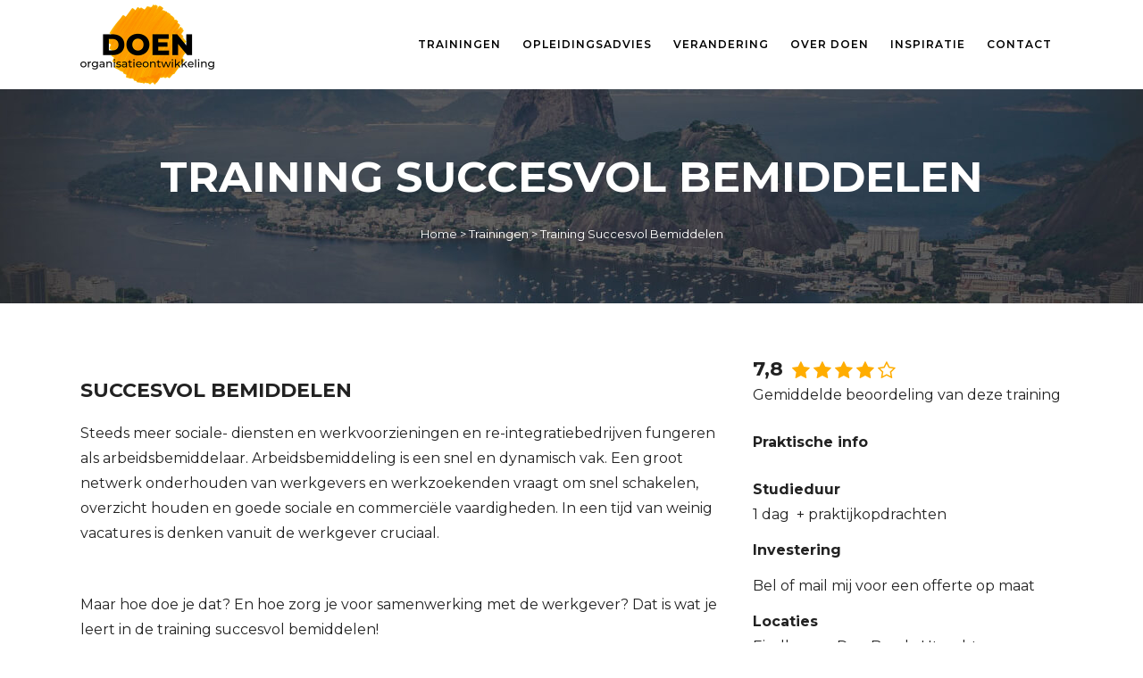

--- FILE ---
content_type: text/html; charset=UTF-8
request_url: https://doen-oo.nl/trainingen/training-succesvol-bemiddelen/
body_size: 17617
content:
	<!DOCTYPE html>
<html lang="nl-NL">
<head>
	<meta charset="UTF-8" />
<script type="text/javascript">
/* <![CDATA[ */
var gform;gform||(document.addEventListener("gform_main_scripts_loaded",function(){gform.scriptsLoaded=!0}),document.addEventListener("gform/theme/scripts_loaded",function(){gform.themeScriptsLoaded=!0}),window.addEventListener("DOMContentLoaded",function(){gform.domLoaded=!0}),gform={domLoaded:!1,scriptsLoaded:!1,themeScriptsLoaded:!1,isFormEditor:()=>"function"==typeof InitializeEditor,callIfLoaded:function(o){return!(!gform.domLoaded||!gform.scriptsLoaded||!gform.themeScriptsLoaded&&!gform.isFormEditor()||(gform.isFormEditor()&&console.warn("The use of gform.initializeOnLoaded() is deprecated in the form editor context and will be removed in Gravity Forms 3.1."),o(),0))},initializeOnLoaded:function(o){gform.callIfLoaded(o)||(document.addEventListener("gform_main_scripts_loaded",()=>{gform.scriptsLoaded=!0,gform.callIfLoaded(o)}),document.addEventListener("gform/theme/scripts_loaded",()=>{gform.themeScriptsLoaded=!0,gform.callIfLoaded(o)}),window.addEventListener("DOMContentLoaded",()=>{gform.domLoaded=!0,gform.callIfLoaded(o)}))},hooks:{action:{},filter:{}},addAction:function(o,r,e,t){gform.addHook("action",o,r,e,t)},addFilter:function(o,r,e,t){gform.addHook("filter",o,r,e,t)},doAction:function(o){gform.doHook("action",o,arguments)},applyFilters:function(o){return gform.doHook("filter",o,arguments)},removeAction:function(o,r){gform.removeHook("action",o,r)},removeFilter:function(o,r,e){gform.removeHook("filter",o,r,e)},addHook:function(o,r,e,t,n){null==gform.hooks[o][r]&&(gform.hooks[o][r]=[]);var d=gform.hooks[o][r];null==n&&(n=r+"_"+d.length),gform.hooks[o][r].push({tag:n,callable:e,priority:t=null==t?10:t})},doHook:function(r,o,e){var t;if(e=Array.prototype.slice.call(e,1),null!=gform.hooks[r][o]&&((o=gform.hooks[r][o]).sort(function(o,r){return o.priority-r.priority}),o.forEach(function(o){"function"!=typeof(t=o.callable)&&(t=window[t]),"action"==r?t.apply(null,e):e[0]=t.apply(null,e)})),"filter"==r)return e[0]},removeHook:function(o,r,t,n){var e;null!=gform.hooks[o][r]&&(e=(e=gform.hooks[o][r]).filter(function(o,r,e){return!!(null!=n&&n!=o.tag||null!=t&&t!=o.priority)}),gform.hooks[o][r]=e)}});
/* ]]> */
</script>

	
	<title>Training Succesvol Bemiddelen - Voor organisaties in het sociaal domein</title>

	
			
						<meta name="viewport" content="width=device-width,initial-scale=1,user-scalable=no">
		
	<link rel="profile" href="http://gmpg.org/xfn/11" />
	<link rel="pingback" href="https://doen-oo.nl/xmlrpc.php" />
            <link rel="shortcut icon" type="image/x-icon" href="https://doen-oo.nl/wp-content/uploads/2016/02/Logo-Doen-Trainingen-Favicon.png">
        <link rel="apple-touch-icon" href="https://doen-oo.nl/wp-content/uploads/2016/02/Logo-Doen-Trainingen-Favicon.png"/>
    	<link href="https://fonts.googleapis.com/css?family=Lato:100,100i,200,200i,300,300i,400,400i,500,500i,600,600i,700,700i,800,800i,900,900i%7COpen+Sans:100,100i,200,200i,300,300i,400,400i,500,500i,600,600i,700,700i,800,800i,900,900i%7CIndie+Flower:100,100i,200,200i,300,300i,400,400i,500,500i,600,600i,700,700i,800,800i,900,900i%7COswald:100,100i,200,200i,300,300i,400,400i,500,500i,600,600i,700,700i,800,800i,900,900i" rel="stylesheet"><link href='//fonts.googleapis.com/css?family=Raleway:100,200,300,400,500,600,700,800,900,300italic,400italic,700italic|Montserrat:100,200,300,400,500,600,700,800,900,300italic,400italic,700italic|Open+Sans:100,200,300,400,500,600,700,800,900,300italic,400italic,700italic&subset=latin,latin-ext' rel='stylesheet' type='text/css'>
<script type="application/javascript">var QodeAjaxUrl = "https://doen-oo.nl/wp-admin/admin-ajax.php"</script><meta name='robots' content='index, follow, max-image-preview:large, max-snippet:-1, max-video-preview:-1' />

	<!-- This site is optimized with the Yoast SEO plugin v26.7 - https://yoast.com/wordpress/plugins/seo/ -->
	<meta name="description" content="Arbeidsbemiddeling vraagt om snel schakelen, overzicht houden en goede sociale en commerciële vaardigheden. Maar hoe doe je dat? Ontdek het bij DOEN!" />
	<link rel="canonical" href="https://doen-oo.nl/trainingen/training-succesvol-bemiddelen/" />
	<meta property="og:locale" content="nl_NL" />
	<meta property="og:type" content="article" />
	<meta property="og:title" content="Training Succesvol Bemiddelen - Voor organisaties in het sociaal domein" />
	<meta property="og:description" content="Arbeidsbemiddeling vraagt om snel schakelen, overzicht houden en goede sociale en commerciële vaardigheden. Maar hoe doe je dat? Ontdek het bij DOEN!" />
	<meta property="og:url" content="https://doen-oo.nl/trainingen/training-succesvol-bemiddelen/" />
	<meta property="og:site_name" content="Doen Trainingen" />
	<meta property="article:publisher" content="https://www.facebook.com/doentrainingenadvies/" />
	<meta property="article:modified_time" content="2019-09-19T11:09:20+00:00" />
	<meta name="twitter:card" content="summary_large_image" />
	<meta name="twitter:site" content="@DoenTraining" />
	<meta name="twitter:label1" content="Geschatte leestijd" />
	<meta name="twitter:data1" content="6 minuten" />
	<script type="application/ld+json" class="yoast-schema-graph">{"@context":"https://schema.org","@graph":[{"@type":"WebPage","@id":"https://doen-oo.nl/trainingen/training-succesvol-bemiddelen/","url":"https://doen-oo.nl/trainingen/training-succesvol-bemiddelen/","name":"Training Succesvol Bemiddelen - Voor organisaties in het sociaal domein","isPartOf":{"@id":"https://doen-oo.nl/#website"},"datePublished":"2019-05-04T08:07:15+00:00","dateModified":"2019-09-19T11:09:20+00:00","description":"Arbeidsbemiddeling vraagt om snel schakelen, overzicht houden en goede sociale en commerciële vaardigheden. Maar hoe doe je dat? Ontdek het bij DOEN!","breadcrumb":{"@id":"https://doen-oo.nl/trainingen/training-succesvol-bemiddelen/#breadcrumb"},"inLanguage":"nl-NL","potentialAction":[{"@type":"ReadAction","target":["https://doen-oo.nl/trainingen/training-succesvol-bemiddelen/"]}]},{"@type":"BreadcrumbList","@id":"https://doen-oo.nl/trainingen/training-succesvol-bemiddelen/#breadcrumb","itemListElement":[{"@type":"ListItem","position":1,"name":"Home","item":"https://doen-oo.nl/"},{"@type":"ListItem","position":2,"name":"Trainingen","item":"https://doen-oo.nl/trainingen/"},{"@type":"ListItem","position":3,"name":"Training Succesvol Bemiddelen"}]},{"@type":"WebSite","@id":"https://doen-oo.nl/#website","url":"https://doen-oo.nl/","name":"Doen Trainingen","description":"","publisher":{"@id":"https://doen-oo.nl/#organization"},"potentialAction":[{"@type":"SearchAction","target":{"@type":"EntryPoint","urlTemplate":"https://doen-oo.nl/?s={search_term_string}"},"query-input":{"@type":"PropertyValueSpecification","valueRequired":true,"valueName":"search_term_string"}}],"inLanguage":"nl-NL"},{"@type":"Organization","@id":"https://doen-oo.nl/#organization","name":"DOEN training en advies","url":"https://doen-oo.nl/","logo":{"@type":"ImageObject","inLanguage":"nl-NL","@id":"https://doen-oo.nl/#/schema/logo/image/","url":"","contentUrl":"","caption":"DOEN training en advies"},"image":{"@id":"https://doen-oo.nl/#/schema/logo/image/"},"sameAs":["https://www.facebook.com/doentrainingenadvies/","https://x.com/DoenTraining","https://www.linkedin.com/company-beta/10553550/"]}]}</script>
	<!-- / Yoast SEO plugin. -->


<link rel='dns-prefetch' href='//maps.googleapis.com' />
<link rel="alternate" type="application/rss+xml" title="Doen Trainingen &raquo; feed" href="https://doen-oo.nl/feed/" />
<link rel="alternate" type="application/rss+xml" title="Doen Trainingen &raquo; reacties feed" href="https://doen-oo.nl/comments/feed/" />
<link rel="alternate" title="oEmbed (JSON)" type="application/json+oembed" href="https://doen-oo.nl/wp-json/oembed/1.0/embed?url=https%3A%2F%2Fdoen-oo.nl%2Ftrainingen%2Ftraining-succesvol-bemiddelen%2F" />
<link rel="alternate" title="oEmbed (XML)" type="text/xml+oembed" href="https://doen-oo.nl/wp-json/oembed/1.0/embed?url=https%3A%2F%2Fdoen-oo.nl%2Ftrainingen%2Ftraining-succesvol-bemiddelen%2F&#038;format=xml" />
<style id='wp-img-auto-sizes-contain-inline-css' type='text/css'>
img:is([sizes=auto i],[sizes^="auto," i]){contain-intrinsic-size:3000px 1500px}
/*# sourceURL=wp-img-auto-sizes-contain-inline-css */
</style>
<link rel='stylesheet' id='layerslider-css' href='https://doen-oo.nl/wp-content/plugins/LayerSlider/assets/static/layerslider/css/layerslider.css?ver=8.1.2' type='text/css' media='all' />
<style id='wp-emoji-styles-inline-css' type='text/css'>

	img.wp-smiley, img.emoji {
		display: inline !important;
		border: none !important;
		box-shadow: none !important;
		height: 1em !important;
		width: 1em !important;
		margin: 0 0.07em !important;
		vertical-align: -0.1em !important;
		background: none !important;
		padding: 0 !important;
	}
/*# sourceURL=wp-emoji-styles-inline-css */
</style>
<link rel='stylesheet' id='wp-block-library-css' href='https://doen-oo.nl/wp-includes/css/dist/block-library/style.min.css?ver=6.9' type='text/css' media='all' />
<style id='global-styles-inline-css' type='text/css'>
:root{--wp--preset--aspect-ratio--square: 1;--wp--preset--aspect-ratio--4-3: 4/3;--wp--preset--aspect-ratio--3-4: 3/4;--wp--preset--aspect-ratio--3-2: 3/2;--wp--preset--aspect-ratio--2-3: 2/3;--wp--preset--aspect-ratio--16-9: 16/9;--wp--preset--aspect-ratio--9-16: 9/16;--wp--preset--color--black: #000000;--wp--preset--color--cyan-bluish-gray: #abb8c3;--wp--preset--color--white: #ffffff;--wp--preset--color--pale-pink: #f78da7;--wp--preset--color--vivid-red: #cf2e2e;--wp--preset--color--luminous-vivid-orange: #ff6900;--wp--preset--color--luminous-vivid-amber: #fcb900;--wp--preset--color--light-green-cyan: #7bdcb5;--wp--preset--color--vivid-green-cyan: #00d084;--wp--preset--color--pale-cyan-blue: #8ed1fc;--wp--preset--color--vivid-cyan-blue: #0693e3;--wp--preset--color--vivid-purple: #9b51e0;--wp--preset--gradient--vivid-cyan-blue-to-vivid-purple: linear-gradient(135deg,rgb(6,147,227) 0%,rgb(155,81,224) 100%);--wp--preset--gradient--light-green-cyan-to-vivid-green-cyan: linear-gradient(135deg,rgb(122,220,180) 0%,rgb(0,208,130) 100%);--wp--preset--gradient--luminous-vivid-amber-to-luminous-vivid-orange: linear-gradient(135deg,rgb(252,185,0) 0%,rgb(255,105,0) 100%);--wp--preset--gradient--luminous-vivid-orange-to-vivid-red: linear-gradient(135deg,rgb(255,105,0) 0%,rgb(207,46,46) 100%);--wp--preset--gradient--very-light-gray-to-cyan-bluish-gray: linear-gradient(135deg,rgb(238,238,238) 0%,rgb(169,184,195) 100%);--wp--preset--gradient--cool-to-warm-spectrum: linear-gradient(135deg,rgb(74,234,220) 0%,rgb(151,120,209) 20%,rgb(207,42,186) 40%,rgb(238,44,130) 60%,rgb(251,105,98) 80%,rgb(254,248,76) 100%);--wp--preset--gradient--blush-light-purple: linear-gradient(135deg,rgb(255,206,236) 0%,rgb(152,150,240) 100%);--wp--preset--gradient--blush-bordeaux: linear-gradient(135deg,rgb(254,205,165) 0%,rgb(254,45,45) 50%,rgb(107,0,62) 100%);--wp--preset--gradient--luminous-dusk: linear-gradient(135deg,rgb(255,203,112) 0%,rgb(199,81,192) 50%,rgb(65,88,208) 100%);--wp--preset--gradient--pale-ocean: linear-gradient(135deg,rgb(255,245,203) 0%,rgb(182,227,212) 50%,rgb(51,167,181) 100%);--wp--preset--gradient--electric-grass: linear-gradient(135deg,rgb(202,248,128) 0%,rgb(113,206,126) 100%);--wp--preset--gradient--midnight: linear-gradient(135deg,rgb(2,3,129) 0%,rgb(40,116,252) 100%);--wp--preset--font-size--small: 13px;--wp--preset--font-size--medium: 20px;--wp--preset--font-size--large: 36px;--wp--preset--font-size--x-large: 42px;--wp--preset--spacing--20: 0.44rem;--wp--preset--spacing--30: 0.67rem;--wp--preset--spacing--40: 1rem;--wp--preset--spacing--50: 1.5rem;--wp--preset--spacing--60: 2.25rem;--wp--preset--spacing--70: 3.38rem;--wp--preset--spacing--80: 5.06rem;--wp--preset--shadow--natural: 6px 6px 9px rgba(0, 0, 0, 0.2);--wp--preset--shadow--deep: 12px 12px 50px rgba(0, 0, 0, 0.4);--wp--preset--shadow--sharp: 6px 6px 0px rgba(0, 0, 0, 0.2);--wp--preset--shadow--outlined: 6px 6px 0px -3px rgb(255, 255, 255), 6px 6px rgb(0, 0, 0);--wp--preset--shadow--crisp: 6px 6px 0px rgb(0, 0, 0);}:where(.is-layout-flex){gap: 0.5em;}:where(.is-layout-grid){gap: 0.5em;}body .is-layout-flex{display: flex;}.is-layout-flex{flex-wrap: wrap;align-items: center;}.is-layout-flex > :is(*, div){margin: 0;}body .is-layout-grid{display: grid;}.is-layout-grid > :is(*, div){margin: 0;}:where(.wp-block-columns.is-layout-flex){gap: 2em;}:where(.wp-block-columns.is-layout-grid){gap: 2em;}:where(.wp-block-post-template.is-layout-flex){gap: 1.25em;}:where(.wp-block-post-template.is-layout-grid){gap: 1.25em;}.has-black-color{color: var(--wp--preset--color--black) !important;}.has-cyan-bluish-gray-color{color: var(--wp--preset--color--cyan-bluish-gray) !important;}.has-white-color{color: var(--wp--preset--color--white) !important;}.has-pale-pink-color{color: var(--wp--preset--color--pale-pink) !important;}.has-vivid-red-color{color: var(--wp--preset--color--vivid-red) !important;}.has-luminous-vivid-orange-color{color: var(--wp--preset--color--luminous-vivid-orange) !important;}.has-luminous-vivid-amber-color{color: var(--wp--preset--color--luminous-vivid-amber) !important;}.has-light-green-cyan-color{color: var(--wp--preset--color--light-green-cyan) !important;}.has-vivid-green-cyan-color{color: var(--wp--preset--color--vivid-green-cyan) !important;}.has-pale-cyan-blue-color{color: var(--wp--preset--color--pale-cyan-blue) !important;}.has-vivid-cyan-blue-color{color: var(--wp--preset--color--vivid-cyan-blue) !important;}.has-vivid-purple-color{color: var(--wp--preset--color--vivid-purple) !important;}.has-black-background-color{background-color: var(--wp--preset--color--black) !important;}.has-cyan-bluish-gray-background-color{background-color: var(--wp--preset--color--cyan-bluish-gray) !important;}.has-white-background-color{background-color: var(--wp--preset--color--white) !important;}.has-pale-pink-background-color{background-color: var(--wp--preset--color--pale-pink) !important;}.has-vivid-red-background-color{background-color: var(--wp--preset--color--vivid-red) !important;}.has-luminous-vivid-orange-background-color{background-color: var(--wp--preset--color--luminous-vivid-orange) !important;}.has-luminous-vivid-amber-background-color{background-color: var(--wp--preset--color--luminous-vivid-amber) !important;}.has-light-green-cyan-background-color{background-color: var(--wp--preset--color--light-green-cyan) !important;}.has-vivid-green-cyan-background-color{background-color: var(--wp--preset--color--vivid-green-cyan) !important;}.has-pale-cyan-blue-background-color{background-color: var(--wp--preset--color--pale-cyan-blue) !important;}.has-vivid-cyan-blue-background-color{background-color: var(--wp--preset--color--vivid-cyan-blue) !important;}.has-vivid-purple-background-color{background-color: var(--wp--preset--color--vivid-purple) !important;}.has-black-border-color{border-color: var(--wp--preset--color--black) !important;}.has-cyan-bluish-gray-border-color{border-color: var(--wp--preset--color--cyan-bluish-gray) !important;}.has-white-border-color{border-color: var(--wp--preset--color--white) !important;}.has-pale-pink-border-color{border-color: var(--wp--preset--color--pale-pink) !important;}.has-vivid-red-border-color{border-color: var(--wp--preset--color--vivid-red) !important;}.has-luminous-vivid-orange-border-color{border-color: var(--wp--preset--color--luminous-vivid-orange) !important;}.has-luminous-vivid-amber-border-color{border-color: var(--wp--preset--color--luminous-vivid-amber) !important;}.has-light-green-cyan-border-color{border-color: var(--wp--preset--color--light-green-cyan) !important;}.has-vivid-green-cyan-border-color{border-color: var(--wp--preset--color--vivid-green-cyan) !important;}.has-pale-cyan-blue-border-color{border-color: var(--wp--preset--color--pale-cyan-blue) !important;}.has-vivid-cyan-blue-border-color{border-color: var(--wp--preset--color--vivid-cyan-blue) !important;}.has-vivid-purple-border-color{border-color: var(--wp--preset--color--vivid-purple) !important;}.has-vivid-cyan-blue-to-vivid-purple-gradient-background{background: var(--wp--preset--gradient--vivid-cyan-blue-to-vivid-purple) !important;}.has-light-green-cyan-to-vivid-green-cyan-gradient-background{background: var(--wp--preset--gradient--light-green-cyan-to-vivid-green-cyan) !important;}.has-luminous-vivid-amber-to-luminous-vivid-orange-gradient-background{background: var(--wp--preset--gradient--luminous-vivid-amber-to-luminous-vivid-orange) !important;}.has-luminous-vivid-orange-to-vivid-red-gradient-background{background: var(--wp--preset--gradient--luminous-vivid-orange-to-vivid-red) !important;}.has-very-light-gray-to-cyan-bluish-gray-gradient-background{background: var(--wp--preset--gradient--very-light-gray-to-cyan-bluish-gray) !important;}.has-cool-to-warm-spectrum-gradient-background{background: var(--wp--preset--gradient--cool-to-warm-spectrum) !important;}.has-blush-light-purple-gradient-background{background: var(--wp--preset--gradient--blush-light-purple) !important;}.has-blush-bordeaux-gradient-background{background: var(--wp--preset--gradient--blush-bordeaux) !important;}.has-luminous-dusk-gradient-background{background: var(--wp--preset--gradient--luminous-dusk) !important;}.has-pale-ocean-gradient-background{background: var(--wp--preset--gradient--pale-ocean) !important;}.has-electric-grass-gradient-background{background: var(--wp--preset--gradient--electric-grass) !important;}.has-midnight-gradient-background{background: var(--wp--preset--gradient--midnight) !important;}.has-small-font-size{font-size: var(--wp--preset--font-size--small) !important;}.has-medium-font-size{font-size: var(--wp--preset--font-size--medium) !important;}.has-large-font-size{font-size: var(--wp--preset--font-size--large) !important;}.has-x-large-font-size{font-size: var(--wp--preset--font-size--x-large) !important;}
/*# sourceURL=global-styles-inline-css */
</style>

<style id='classic-theme-styles-inline-css' type='text/css'>
/*! This file is auto-generated */
.wp-block-button__link{color:#fff;background-color:#32373c;border-radius:9999px;box-shadow:none;text-decoration:none;padding:calc(.667em + 2px) calc(1.333em + 2px);font-size:1.125em}.wp-block-file__button{background:#32373c;color:#fff;text-decoration:none}
/*# sourceURL=/wp-includes/css/classic-themes.min.css */
</style>
<link rel='stylesheet' id='default_style-css' href='https://doen-oo.nl/wp-content/themes/bridge/style.css?ver=6.9' type='text/css' media='all' />
<link rel='stylesheet' id='qode_font_awesome-css' href='https://doen-oo.nl/wp-content/themes/bridge/css/font-awesome/css/font-awesome.min.css?ver=6.9' type='text/css' media='all' />
<link rel='stylesheet' id='qode_font_elegant-css' href='https://doen-oo.nl/wp-content/themes/bridge/css/elegant-icons/style.min.css?ver=6.9' type='text/css' media='all' />
<link rel='stylesheet' id='qode_linea_icons-css' href='https://doen-oo.nl/wp-content/themes/bridge/css/linea-icons/style.css?ver=6.9' type='text/css' media='all' />
<link rel='stylesheet' id='qode_dripicons-css' href='https://doen-oo.nl/wp-content/themes/bridge/css/dripicons/dripicons.css?ver=6.9' type='text/css' media='all' />
<link rel='stylesheet' id='stylesheet-css' href='https://doen-oo.nl/wp-content/themes/bridge/css/stylesheet.min.css?ver=6.9' type='text/css' media='all' />
<style id='stylesheet-inline-css' type='text/css'>
   .page-id-17638.disabled_footer_top .footer_top_holder, .page-id-17638.disabled_footer_bottom .footer_bottom_holder { display: none;}


/*# sourceURL=stylesheet-inline-css */
</style>
<link rel='stylesheet' id='qode_print-css' href='https://doen-oo.nl/wp-content/themes/bridge/css/print.css?ver=6.9' type='text/css' media='all' />
<link rel='stylesheet' id='mac_stylesheet-css' href='https://doen-oo.nl/wp-content/themes/bridge/css/mac_stylesheet.css?ver=6.9' type='text/css' media='all' />
<link rel='stylesheet' id='webkit-css' href='https://doen-oo.nl/wp-content/themes/bridge/css/webkit_stylesheet.css?ver=6.9' type='text/css' media='all' />
<link rel='stylesheet' id='style_dynamic-css' href='https://doen-oo.nl/wp-content/themes/bridge/css/style_dynamic.css?ver=1668702884' type='text/css' media='all' />
<link rel='stylesheet' id='responsive-css' href='https://doen-oo.nl/wp-content/themes/bridge/css/responsive.min.css?ver=6.9' type='text/css' media='all' />
<link rel='stylesheet' id='style_dynamic_responsive-css' href='https://doen-oo.nl/wp-content/themes/bridge/css/style_dynamic_responsive.css?ver=1668702884' type='text/css' media='all' />
<link rel='stylesheet' id='js_composer_front-css' href='https://doen-oo.nl/wp-content/plugins/js_composer/assets/css/js_composer.min.css?ver=4.12.1' type='text/css' media='all' />
<link rel='stylesheet' id='custom_css-css' href='https://doen-oo.nl/wp-content/themes/bridge/css/custom_css.css?ver=1668702884' type='text/css' media='all' />
<link rel='stylesheet' id='gforms_reset_css-css' href='https://doen-oo.nl/wp-content/plugins/gravityforms/legacy/css/formreset.min.css?ver=2.9.25' type='text/css' media='all' />
<link rel='stylesheet' id='gforms_formsmain_css-css' href='https://doen-oo.nl/wp-content/plugins/gravityforms/legacy/css/formsmain.min.css?ver=2.9.25' type='text/css' media='all' />
<link rel='stylesheet' id='gforms_ready_class_css-css' href='https://doen-oo.nl/wp-content/plugins/gravityforms/legacy/css/readyclass.min.css?ver=2.9.25' type='text/css' media='all' />
<link rel='stylesheet' id='gforms_browsers_css-css' href='https://doen-oo.nl/wp-content/plugins/gravityforms/legacy/css/browsers.min.css?ver=2.9.25' type='text/css' media='all' />
<script type="text/javascript" src="https://doen-oo.nl/wp-includes/js/jquery/jquery.min.js?ver=3.7.1" id="jquery-core-js"></script>
<script type="text/javascript" src="https://doen-oo.nl/wp-includes/js/jquery/jquery-migrate.min.js?ver=3.4.1" id="jquery-migrate-js"></script>
<script type="text/javascript" id="layerslider-utils-js-extra">
/* <![CDATA[ */
var LS_Meta = {"v":"8.1.2","fixGSAP":"1"};
//# sourceURL=layerslider-utils-js-extra
/* ]]> */
</script>
<script type="text/javascript" src="https://doen-oo.nl/wp-content/plugins/LayerSlider/assets/static/layerslider/js/layerslider.utils.js?ver=8.1.2" id="layerslider-utils-js"></script>
<script type="text/javascript" src="https://doen-oo.nl/wp-content/plugins/LayerSlider/assets/static/layerslider/js/layerslider.kreaturamedia.jquery.js?ver=8.1.2" id="layerslider-js"></script>
<script type="text/javascript" src="https://doen-oo.nl/wp-content/plugins/LayerSlider/assets/static/layerslider/js/layerslider.transitions.js?ver=8.1.2" id="layerslider-transitions-js"></script>
<script type="text/javascript" defer='defer' src="https://doen-oo.nl/wp-content/plugins/gravityforms/js/jquery.json.min.js?ver=2.9.25" id="gform_json-js"></script>
<script type="text/javascript" id="gform_gravityforms-js-extra">
/* <![CDATA[ */
var gf_global = {"gf_currency_config":{"name":"Amerikaanse dollar","symbol_left":"$","symbol_right":"","symbol_padding":"","thousand_separator":",","decimal_separator":".","decimals":2,"code":"USD"},"base_url":"https://doen-oo.nl/wp-content/plugins/gravityforms","number_formats":[],"spinnerUrl":"https://doen-oo.nl/wp-content/plugins/gravityforms/images/spinner.svg","version_hash":"d153fc638af0edb5203cfead6b155863","strings":{"newRowAdded":"Nieuwe rij toegevoegd.","rowRemoved":"Rij verwijderd","formSaved":"Het formulier is opgeslagen. De inhoud bevat de link om terug te keren en het formulier in te vullen."}};
var gform_i18n = {"datepicker":{"days":{"monday":"Ma","tuesday":"Di","wednesday":"Wo","thursday":"Do","friday":"Vr","saturday":"Za","sunday":"Zo"},"months":{"january":"Januari","february":"Februari","march":"Maart","april":"April","may":"Mei","june":"Juni","july":"Juli","august":"Augustus","september":"September","october":"Oktober","november":"November","december":"December"},"firstDay":1,"iconText":"Selecteer een datum"}};
var gf_legacy_multi = {"4":"1"};
var gform_gravityforms = {"strings":{"invalid_file_extension":"Dit bestandstype is niet toegestaan. Moet \u00e9\u00e9n van de volgende zijn:","delete_file":"Dit bestand verwijderen","in_progress":"in behandeling","file_exceeds_limit":"Bestand overschrijdt limiet bestandsgrootte","illegal_extension":"Dit type bestand is niet toegestaan.","max_reached":"Maximale aantal bestanden bereikt","unknown_error":"Er was een probleem bij het opslaan van het bestand op de server","currently_uploading":"Wacht tot het uploaden is voltooid","cancel":"Annuleren","cancel_upload":"Deze upload annuleren","cancelled":"Geannuleerd","error":"Fout","message":"Bericht"},"vars":{"images_url":"https://doen-oo.nl/wp-content/plugins/gravityforms/images"}};
//# sourceURL=gform_gravityforms-js-extra
/* ]]> */
</script>
<script type="text/javascript" id="gform_gravityforms-js-before">
/* <![CDATA[ */

//# sourceURL=gform_gravityforms-js-before
/* ]]> */
</script>
<script type="text/javascript" defer='defer' src="https://doen-oo.nl/wp-content/plugins/gravityforms/js/gravityforms.min.js?ver=2.9.25" id="gform_gravityforms-js"></script>
<script type="text/javascript" defer='defer' src="https://doen-oo.nl/wp-content/plugins/gravityforms/assets/js/dist/utils.min.js?ver=48a3755090e76a154853db28fc254681" id="gform_gravityforms_utils-js"></script>
<meta name="generator" content="Powered by LayerSlider 8.1.2 - Build Heros, Sliders, and Popups. Create Animations and Beautiful, Rich Web Content as Easy as Never Before on WordPress." />
<!-- LayerSlider updates and docs at: https://layerslider.com -->
<link rel="https://api.w.org/" href="https://doen-oo.nl/wp-json/" /><link rel="alternate" title="JSON" type="application/json" href="https://doen-oo.nl/wp-json/wp/v2/pages/17638" /><link rel="EditURI" type="application/rsd+xml" title="RSD" href="https://doen-oo.nl/xmlrpc.php?rsd" />
<meta name="generator" content="WordPress 6.9" />
<link rel='shortlink' href='https://doen-oo.nl/?p=17638' />
<meta name="generator" content="Powered by Visual Composer - drag and drop page builder for WordPress."/>
<!--[if lte IE 9]><link rel="stylesheet" type="text/css" href="https://doen-oo.nl/wp-content/plugins/js_composer/assets/css/vc_lte_ie9.min.css" media="screen"><![endif]--><!--[if IE  8]><link rel="stylesheet" type="text/css" href="https://doen-oo.nl/wp-content/plugins/js_composer/assets/css/vc-ie8.min.css" media="screen"><![endif]-->		<style type="text/css" id="wp-custom-css">
			.blog_holder article .post_image {
	    width: 60%;
    margin: 0 20%;
}

.menukleur {
    color: #000000;
}

.gfield_select {
    width: 100%!important;
    height: 40px!important;
    color: #000!important;
    font-size: 16px!important;
}		</style>
		<style type="text/css" data-type="vc_custom-css">
.page-id-15745 .call_to_action:before {
    content: ' ';
    width: 300px;
    height: 300px;
    position: absolute;
    top: -70px;
    left: 50%;
    background-image: url(https://doen-oo.nl/wp-content/uploads/2016/03/cv-download-preview.png);
    background-repeat: no-repeat;
    background-size: 300px 253px;
}

@media screen and (max-width: 767px) {
    .page-id-15745 .call_to_action:before {display:none;}
}

.ctaform {margin: 32px 0 0 -15px;
    border: 2px solid #e3e3e3;
    padding: 0 30px;}
    
.ctaform .wpcf7 form.wpcf7-form p {
    text-align: left;
}


input.wpcf7-form-control.wpcf7-submit {
    color: #f96021!important;
    border-color: #f96021!important;
}</style><style type="text/css" data-type="vc_shortcodes-custom-css">.vc_custom_1556889761153{margin-bottom: 1px !important;}</style><noscript><style type="text/css"> .wpb_animate_when_almost_visible { opacity: 1; }</style></noscript></head>

<body class="wp-singular page-template page-template-full_width page-template-full_width-php page page-id-17638 page-child parent-pageid-17560 wp-theme-bridge wp-child-theme-doen  qode-child-theme-ver-1.0 qode-theme-ver-17.2 qode-theme-bridge disabled_footer_top qode_header_in_grid wpb-js-composer js-comp-ver-4.12.1 vc_responsive" itemscope itemtype="http://schema.org/WebPage">


<div class="wrapper">
	<div class="wrapper_inner">

    
    <!-- Google Analytics start -->
            <script>
            var _gaq = _gaq || [];
            _gaq.push(['_setAccount', 'UA-73057331-1']);
            _gaq.push(['_trackPageview']);

            (function() {
                var ga = document.createElement('script'); ga.type = 'text/javascript'; ga.async = true;
                ga.src = ('https:' == document.location.protocol ? 'https://ssl' : 'http://www') + '.google-analytics.com/ga.js';
                var s = document.getElementsByTagName('script')[0]; s.parentNode.insertBefore(ga, s);
            })();
        </script>
        <!-- Google Analytics end -->

	<header class=" scroll_header_top_area dark stick scrolled_not_transparent header_style_on_scroll page_header">
	<div class="header_inner clearfix">
				<div class="header_top_bottom_holder">
			
			<div class="header_bottom clearfix" style=' background-color:rgba(255, 255, 255, 0.9);' >
								<div class="container">
					<div class="container_inner clearfix">
																				<div class="header_inner_left">
																	<div class="mobile_menu_button">
		<span>
			<i class="qode_icon_font_awesome fa fa-bars " ></i>		</span>
	</div>
								<div class="logo_wrapper" >
	<div class="q_logo">
		<a itemprop="url" href="https://doen-oo.nl/" >
             <img itemprop="image" class="normal" src="https://doen-oo.nl/wp-content/uploads/2019/07/Doen-Logo.png" alt="Logo"/> 			 <img itemprop="image" class="light" src="https://doen-oo.nl/wp-content/uploads/2019/07/Doen-Logo-dia.png" alt="Logo"/> 			 <img itemprop="image" class="dark" src="https://doen-oo.nl/wp-content/uploads/2019/07/Doen-Logo.png" alt="Logo"/> 			 <img itemprop="image" class="sticky" src="https://doen-oo.nl/wp-content/uploads/2019/07/Doen-Logo.png" alt="Logo"/> 			 <img itemprop="image" class="mobile" src="https://doen-oo.nl/wp-content/uploads/2019/07/Doen-Logo.png" alt="Logo"/> 					</a>
	</div>
	</div>															</div>
															<div class="header_inner_right">
									<div class="side_menu_button_wrapper right">
																														<div class="side_menu_button">
																																											</div>
									</div>
								</div>
							
							
							<nav class="main_menu drop_down right">
								<ul id="menu-main-menu-kevin-de-haas" class=""><li id="nav-menu-item-17461" class="menu-item menu-item-type-custom menu-item-object-custom current-menu-ancestor menu-item-has-children active has_sub narrow"><a href="#" class=" current "><i class="menu_icon blank fa"></i><span>Trainingen</span><span class="plus"></span></a>
<div class="second"><div class="inner"><ul>
	<li id="nav-menu-item-17573" class="menu-item menu-item-type-post_type menu-item-object-page current-page-ancestor current-menu-ancestor current-menu-parent current-page-parent current_page_parent current_page_ancestor menu-item-has-children sub"><a href="https://doen-oo.nl/trainingen/" class=""><i class="menu_icon blank fa"></i><span>Trainingen</span><span class="plus"></span><i class="q_menu_arrow fa fa-angle-right"></i></a>
	<ul>
		<li id="nav-menu-item-17672" class="menu-item menu-item-type-post_type menu-item-object-page current-menu-item page_item page-item-17638 current_page_item "><a href="https://doen-oo.nl/trainingen/training-succesvol-bemiddelen/" class=""><i class="menu_icon blank fa"></i><span>Training Succesvol Bemiddelen</span><span class="plus"></span></a></li>
		<li id="nav-menu-item-17673" class="menu-item menu-item-type-post_type menu-item-object-page "><a href="https://doen-oo.nl/trainingen/arbeidsontwikkeling/" class=""><i class="menu_icon blank fa"></i><span>Training arbeidsontwikkeling</span><span class="plus"></span></a></li>
		<li id="nav-menu-item-17670" class="menu-item menu-item-type-post_type menu-item-object-page "><a href="https://doen-oo.nl/trainingen/sturen-op-zelfsturing/" class=""><i class="menu_icon blank fa"></i><span>Training sturen op zelfsturing</span><span class="plus"></span></a></li>
		<li id="nav-menu-item-17671" class="menu-item menu-item-type-post_type menu-item-object-page "><a href="https://doen-oo.nl/trainingen/commerciele-vaardigheden/" class=""><i class="menu_icon blank fa"></i><span>Training Commerciele vaardigheden</span><span class="plus"></span></a></li>
	</ul>
</li>
	<li id="nav-menu-item-17706" class="menu-item menu-item-type-post_type menu-item-object-page "><a href="https://doen-oo.nl/bedrijfstrainingen/" class=""><i class="menu_icon blank fa"></i><span>Bedrijfstrainingen</span><span class="plus"></span></a></li>
</ul></div></div>
</li>
<li id="nav-menu-item-17460" class="menu-item menu-item-type-custom menu-item-object-custom menu-item-has-children  has_sub narrow"><a href="#" class=""><i class="menu_icon blank fa"></i><span>Opleidingsadvies</span><span class="plus"></span></a>
<div class="second"><div class="inner"><ul>
	<li id="nav-menu-item-17681" class="menu-item menu-item-type-post_type menu-item-object-page "><a href="https://doen-oo.nl/opleidingsadvies/" class=""><i class="menu_icon blank fa"></i><span>Opleidingsadvies</span><span class="plus"></span></a></li>
</ul></div></div>
</li>
<li id="nav-menu-item-15772" class="speciaal menu-item menu-item-type-custom menu-item-object-custom menu-item-has-children  has_sub narrow"><a href="#" class=""><i class="menu_icon blank fa"></i><span>Verandering</span><span class="plus"></span></a>
<div class="second"><div class="inner"><ul>
	<li id="nav-menu-item-17854" class="menu-item menu-item-type-post_type menu-item-object-page "><a href="https://doen-oo.nl/organisatieverandering/" class=""><i class="menu_icon blank fa"></i><span>Organisatieverandering</span><span class="plus"></span></a></li>
	<li id="nav-menu-item-17694" class="menu-item menu-item-type-post_type menu-item-object-page "><a href="https://doen-oo.nl/verandercoaching/" class=""><i class="menu_icon blank fa"></i><span>Verandercoaching</span><span class="plus"></span></a></li>
	<li id="nav-menu-item-17698" class="menu-item menu-item-type-post_type menu-item-object-page "><a href="https://doen-oo.nl/sparren-met-een-verandercoach-2/" class=""><i class="menu_icon blank fa"></i><span>Sparren met een verandercoach</span><span class="plus"></span></a></li>
</ul></div></div>
</li>
<li id="nav-menu-item-17434" class="menu-item menu-item-type-custom menu-item-object-custom menu-item-has-children  has_sub narrow"><a href="#" class=""><i class="menu_icon blank fa"></i><span>Over DOEN</span><span class="plus"></span></a>
<div class="second"><div class="inner"><ul>
	<li id="nav-menu-item-17741" class="menu-item menu-item-type-post_type menu-item-object-page "><a href="https://doen-oo.nl/kevin-de-haas/" class=""><i class="menu_icon blank fa"></i><span>Kevin de Haas</span><span class="plus"></span></a></li>
	<li id="nav-menu-item-15638" class="menu-item menu-item-type-post_type menu-item-object-page "><a href="https://doen-oo.nl/missie/" class=""><i class="menu_icon blank fa"></i><span>Missie &#038; Visie</span><span class="plus"></span></a></li>
	<li id="nav-menu-item-17780" class="menu-item menu-item-type-post_type menu-item-object-page "><a href="https://doen-oo.nl/methodiek-principes/" class=""><i class="menu_icon blank fa"></i><span>Methodiek &#038; Principes</span><span class="plus"></span></a></li>
	<li id="nav-menu-item-18143" class="menu-item menu-item-type-post_type menu-item-object-page "><a href="https://doen-oo.nl/werkwijze/" class=""><i class="menu_icon blank fa"></i><span>Werkwijze</span><span class="plus"></span></a></li>
</ul></div></div>
</li>
<li id="nav-menu-item-17436" class="menu-item menu-item-type-custom menu-item-object-custom menu-item-has-children  has_sub narrow"><a href="#" class=""><i class="menu_icon blank fa"></i><span>Inspiratie</span><span class="plus"></span></a>
<div class="second"><div class="inner"><ul>
	<li id="nav-menu-item-15636" class="menu-item menu-item-type-post_type menu-item-object-page "><a href="https://doen-oo.nl/blog/" class=""><i class="menu_icon blank fa"></i><span>BLOG</span><span class="plus"></span></a></li>
	<li id="nav-menu-item-17045" class="menu-item menu-item-type-post_type menu-item-object-page "><a href="https://doen-oo.nl/video/" class=""><i class="menu_icon blank fa"></i><span>VIDEO</span><span class="plus"></span></a></li>
	<li id="nav-menu-item-17028" class="menu-item menu-item-type-post_type menu-item-object-page "><a href="https://doen-oo.nl/parabels/" class=""><i class="menu_icon blank fa"></i><span>Verander parabels</span><span class="plus"></span></a></li>
	<li id="nav-menu-item-17306" class="menu-item menu-item-type-post_type menu-item-object-page "><a href="https://doen-oo.nl/hulp-modellen/" class=""><i class="menu_icon blank fa"></i><span>Hulp-modellen</span><span class="plus"></span></a></li>
	<li id="nav-menu-item-17327" class="menu-item menu-item-type-post_type menu-item-object-page "><a href="https://doen-oo.nl/boekentips/" class=""><i class="menu_icon blank fa"></i><span>boekentips</span><span class="plus"></span></a></li>
</ul></div></div>
</li>
<li id="nav-menu-item-15645" class="menu-item menu-item-type-post_type menu-item-object-page  narrow"><a href="https://doen-oo.nl/contact/" class=""><i class="menu_icon blank fa"></i><span>Contact</span><span class="plus"></span></a></li>
</ul>							</nav>
														<nav class="mobile_menu">
	<ul id="menu-main-menu-kevin-de-haas-1" class=""><li id="mobile-menu-item-17461" class="menu-item menu-item-type-custom menu-item-object-custom current-menu-ancestor menu-item-has-children active has_sub"><a href="#" class=" current "><span>Trainingen</span></a><span class="mobile_arrow"><i class="fa fa-angle-right"></i><i class="fa fa-angle-down"></i></span>
<ul class="sub_menu">
	<li id="mobile-menu-item-17573" class="menu-item menu-item-type-post_type menu-item-object-page current-page-ancestor current-menu-ancestor current-menu-parent current-page-parent current_page_parent current_page_ancestor menu-item-has-children  has_sub"><a href="https://doen-oo.nl/trainingen/" class=""><span>Trainingen</span></a><span class="mobile_arrow"><i class="fa fa-angle-right"></i><i class="fa fa-angle-down"></i></span>
	<ul class="sub_menu">
		<li id="mobile-menu-item-17672" class="menu-item menu-item-type-post_type menu-item-object-page current-menu-item page_item page-item-17638 current_page_item "><a href="https://doen-oo.nl/trainingen/training-succesvol-bemiddelen/" class=""><span>Training Succesvol Bemiddelen</span></a><span class="mobile_arrow"><i class="fa fa-angle-right"></i><i class="fa fa-angle-down"></i></span></li>
		<li id="mobile-menu-item-17673" class="menu-item menu-item-type-post_type menu-item-object-page "><a href="https://doen-oo.nl/trainingen/arbeidsontwikkeling/" class=""><span>Training arbeidsontwikkeling</span></a><span class="mobile_arrow"><i class="fa fa-angle-right"></i><i class="fa fa-angle-down"></i></span></li>
		<li id="mobile-menu-item-17670" class="menu-item menu-item-type-post_type menu-item-object-page "><a href="https://doen-oo.nl/trainingen/sturen-op-zelfsturing/" class=""><span>Training sturen op zelfsturing</span></a><span class="mobile_arrow"><i class="fa fa-angle-right"></i><i class="fa fa-angle-down"></i></span></li>
		<li id="mobile-menu-item-17671" class="menu-item menu-item-type-post_type menu-item-object-page "><a href="https://doen-oo.nl/trainingen/commerciele-vaardigheden/" class=""><span>Training Commerciele vaardigheden</span></a><span class="mobile_arrow"><i class="fa fa-angle-right"></i><i class="fa fa-angle-down"></i></span></li>
	</ul>
</li>
	<li id="mobile-menu-item-17706" class="menu-item menu-item-type-post_type menu-item-object-page "><a href="https://doen-oo.nl/bedrijfstrainingen/" class=""><span>Bedrijfstrainingen</span></a><span class="mobile_arrow"><i class="fa fa-angle-right"></i><i class="fa fa-angle-down"></i></span></li>
</ul>
</li>
<li id="mobile-menu-item-17460" class="menu-item menu-item-type-custom menu-item-object-custom menu-item-has-children  has_sub"><a href="#" class=""><span>Opleidingsadvies</span></a><span class="mobile_arrow"><i class="fa fa-angle-right"></i><i class="fa fa-angle-down"></i></span>
<ul class="sub_menu">
	<li id="mobile-menu-item-17681" class="menu-item menu-item-type-post_type menu-item-object-page "><a href="https://doen-oo.nl/opleidingsadvies/" class=""><span>Opleidingsadvies</span></a><span class="mobile_arrow"><i class="fa fa-angle-right"></i><i class="fa fa-angle-down"></i></span></li>
</ul>
</li>
<li id="mobile-menu-item-15772" class="speciaal menu-item menu-item-type-custom menu-item-object-custom menu-item-has-children  has_sub"><a href="#" class=""><span>Verandering</span></a><span class="mobile_arrow"><i class="fa fa-angle-right"></i><i class="fa fa-angle-down"></i></span>
<ul class="sub_menu">
	<li id="mobile-menu-item-17854" class="menu-item menu-item-type-post_type menu-item-object-page "><a href="https://doen-oo.nl/organisatieverandering/" class=""><span>Organisatieverandering</span></a><span class="mobile_arrow"><i class="fa fa-angle-right"></i><i class="fa fa-angle-down"></i></span></li>
	<li id="mobile-menu-item-17694" class="menu-item menu-item-type-post_type menu-item-object-page "><a href="https://doen-oo.nl/verandercoaching/" class=""><span>Verandercoaching</span></a><span class="mobile_arrow"><i class="fa fa-angle-right"></i><i class="fa fa-angle-down"></i></span></li>
	<li id="mobile-menu-item-17698" class="menu-item menu-item-type-post_type menu-item-object-page "><a href="https://doen-oo.nl/sparren-met-een-verandercoach-2/" class=""><span>Sparren met een verandercoach</span></a><span class="mobile_arrow"><i class="fa fa-angle-right"></i><i class="fa fa-angle-down"></i></span></li>
</ul>
</li>
<li id="mobile-menu-item-17434" class="menu-item menu-item-type-custom menu-item-object-custom menu-item-has-children  has_sub"><a href="#" class=""><span>Over DOEN</span></a><span class="mobile_arrow"><i class="fa fa-angle-right"></i><i class="fa fa-angle-down"></i></span>
<ul class="sub_menu">
	<li id="mobile-menu-item-17741" class="menu-item menu-item-type-post_type menu-item-object-page "><a href="https://doen-oo.nl/kevin-de-haas/" class=""><span>Kevin de Haas</span></a><span class="mobile_arrow"><i class="fa fa-angle-right"></i><i class="fa fa-angle-down"></i></span></li>
	<li id="mobile-menu-item-15638" class="menu-item menu-item-type-post_type menu-item-object-page "><a href="https://doen-oo.nl/missie/" class=""><span>Missie &#038; Visie</span></a><span class="mobile_arrow"><i class="fa fa-angle-right"></i><i class="fa fa-angle-down"></i></span></li>
	<li id="mobile-menu-item-17780" class="menu-item menu-item-type-post_type menu-item-object-page "><a href="https://doen-oo.nl/methodiek-principes/" class=""><span>Methodiek &#038; Principes</span></a><span class="mobile_arrow"><i class="fa fa-angle-right"></i><i class="fa fa-angle-down"></i></span></li>
	<li id="mobile-menu-item-18143" class="menu-item menu-item-type-post_type menu-item-object-page "><a href="https://doen-oo.nl/werkwijze/" class=""><span>Werkwijze</span></a><span class="mobile_arrow"><i class="fa fa-angle-right"></i><i class="fa fa-angle-down"></i></span></li>
</ul>
</li>
<li id="mobile-menu-item-17436" class="menu-item menu-item-type-custom menu-item-object-custom menu-item-has-children  has_sub"><a href="#" class=""><span>Inspiratie</span></a><span class="mobile_arrow"><i class="fa fa-angle-right"></i><i class="fa fa-angle-down"></i></span>
<ul class="sub_menu">
	<li id="mobile-menu-item-15636" class="menu-item menu-item-type-post_type menu-item-object-page "><a href="https://doen-oo.nl/blog/" class=""><span>BLOG</span></a><span class="mobile_arrow"><i class="fa fa-angle-right"></i><i class="fa fa-angle-down"></i></span></li>
	<li id="mobile-menu-item-17045" class="menu-item menu-item-type-post_type menu-item-object-page "><a href="https://doen-oo.nl/video/" class=""><span>VIDEO</span></a><span class="mobile_arrow"><i class="fa fa-angle-right"></i><i class="fa fa-angle-down"></i></span></li>
	<li id="mobile-menu-item-17028" class="menu-item menu-item-type-post_type menu-item-object-page "><a href="https://doen-oo.nl/parabels/" class=""><span>Verander parabels</span></a><span class="mobile_arrow"><i class="fa fa-angle-right"></i><i class="fa fa-angle-down"></i></span></li>
	<li id="mobile-menu-item-17306" class="menu-item menu-item-type-post_type menu-item-object-page "><a href="https://doen-oo.nl/hulp-modellen/" class=""><span>Hulp-modellen</span></a><span class="mobile_arrow"><i class="fa fa-angle-right"></i><i class="fa fa-angle-down"></i></span></li>
	<li id="mobile-menu-item-17327" class="menu-item menu-item-type-post_type menu-item-object-page "><a href="https://doen-oo.nl/boekentips/" class=""><span>boekentips</span></a><span class="mobile_arrow"><i class="fa fa-angle-right"></i><i class="fa fa-angle-down"></i></span></li>
</ul>
</li>
<li id="mobile-menu-item-15645" class="menu-item menu-item-type-post_type menu-item-object-page "><a href="https://doen-oo.nl/contact/" class=""><span>Contact</span></a><span class="mobile_arrow"><i class="fa fa-angle-right"></i><i class="fa fa-angle-down"></i></span></li>
</ul></nav>																				</div>
					</div>
									</div>
			</div>
		</div>

</header>	<a id="back_to_top" href="#">
        <span class="fa-stack">
            <i class="qode_icon_font_awesome fa fa-arrow-up " ></i>        </span>
	</a>
	
	
    
    
    <div class="content ">
        <div class="content_inner  ">
    						<div class="title_outer title_without_animation"    data-height="340">
		<div class="title title_size_large  position_center  has_background" style="background-size:1920px auto;background-image:url(https://doen-oo.nl/wp-content/uploads/2019/05/header-black.jpg);height:340px;">
			<div class="image not_responsive"><img itemprop="image" src="https://doen-oo.nl/wp-content/uploads/2019/05/header-black.jpg" alt="&nbsp;" /> </div>
										<div class="title_holder"  style="padding-top:100px;height:240px;">
					<div class="container">
						<div class="container_inner clearfix">
								<div class="title_subtitle_holder" >
                                                                									<div class="title_subtitle_holder_inner">
																										<h1 ><span>Training Succesvol Bemiddelen</span></h1>
																	
																												<div class="breadcrumb" > <div class="breadcrumbs"><div itemprop="breadcrumb" class="breadcrumbs_inner"><a style='color:#ffffff'; href="https://doen-oo.nl">Home</a><span class="delimiter" style='color:#ffffff';>&nbsp;>&nbsp;</span><a style='color:#ffffff'; href="https://doen-oo.nl/trainingen/">Trainingen</a><span class="delimiter" style='color:#ffffff';>&nbsp;>&nbsp;</span><span class="current" style='color:#ffffff';>Training Succesvol Bemiddelen</span></div></div></div>
																										</div>
								                                                            </div>
						</div>
					</div>
				</div>
								</div>
			</div>
			<div class="full_width">
	<div class="full_width_inner" >
										<div      class="vc_row wpb_row section vc_row-fluid  grid_section" style='background-color:#ffffff; text-align:left;'><div class=" section_inner clearfix"><div class='section_inner_margin clearfix'><div class="wpb_column vc_column_container vc_col-sm-8"><div class="vc_column-inner "><div class="wpb_wrapper">	<div class="vc_empty_space"  style="height: 60px" ><span
			class="vc_empty_space_inner">
			<span class="empty_space_image"  ></span>
		</span></div>


	<div class="wpb_text_column wpb_content_element ">
		<div class="wpb_wrapper">
			<h2 style="text-align: left;">Succesvol bemiddelen</h2>

		</div> 
	</div> 	<div class="vc_empty_space"  style="height: 20px" ><span
			class="vc_empty_space_inner">
			<span class="empty_space_image"  ></span>
		</span></div>


	<div class="wpb_text_column wpb_content_element ">
		<div class="wpb_wrapper">
			<p>Steeds meer sociale- diensten en werkvoorzieningen en re-integratiebedrijven fungeren als arbeidsbemiddelaar. Arbeidsbemiddeling is een snel en dynamisch vak. Een groot netwerk onderhouden van werkgevers en werkzoekenden vraagt om snel schakelen, overzicht houden en goede sociale en commerciële vaardigheden. In een tijd van weinig vacatures is denken vanuit de werkgever cruciaal.</p>
<p>&nbsp;</p>
<p>Maar hoe doe je dat? En hoe zorg je voor samenwerking met de werkgever? Dat is wat je leert in de training succesvol bemiddelen!</p>

		</div> 
	</div> 	<div class="vc_empty_space"  style="height: 60px" ><span
			class="vc_empty_space_inner">
			<span class="empty_space_image"  ></span>
		</span></div>


	<div class="wpb_single_image wpb_content_element vc_align_left  element_from_fade"><div style="-webkit-animation-delay:0.1s; animation-delay:0.1s; -webkit-transition-delay:0.1s; transition-delay:0.1s">
		<div class="wpb_wrapper">
			
			<div class="vc_single_image-wrapper   vc_box_border_grey"><img fetchpriority="high" decoding="async" width="427" height="300" src="https://doen-oo.nl/wp-content/uploads/2019/05/Arbeidsbemiddelingj.peg_.jpeg" class="vc_single_image-img attachment-full" alt="" srcset="https://doen-oo.nl/wp-content/uploads/2019/05/Arbeidsbemiddelingj.peg_.jpeg 427w, https://doen-oo.nl/wp-content/uploads/2019/05/Arbeidsbemiddelingj.peg_-300x211.jpeg 300w" sizes="(max-width: 427px) 100vw, 427px" /></div>
		</div></div>
	</div>
</div></div></div><div class="wpb_column vc_column_container vc_col-sm-4"><div class="vc_column-inner "><div class="wpb_wrapper">	<div class="vc_empty_space"  style="height: 60px" ><span
			class="vc_empty_space_inner">
			<span class="empty_space_image"  ></span>
		</span></div>


	<div class="wpb_raw_code wpb_content_element wpb_raw_html">
		<div class="wpb_wrapper">
			<h2 style="display: inline-block;
    margin: 0 10px 0 0;">7,8</h2><span data-icon-type="normal" style="" class="qode_iwt_icon_holder q_font_awsome_icon fa-lg "><i class="qode_icon_font_awesome fa fa-star qode_iwt_icon_element" style=""></i></span>
<span data-icon-type="normal" style="" class="qode_iwt_icon_holder q_font_awsome_icon fa-lg "><i class="qode_icon_font_awesome fa fa-star qode_iwt_icon_element" style=""></i></span>
<span data-icon-type="normal" style="" class="qode_iwt_icon_holder q_font_awsome_icon fa-lg "><i class="qode_icon_font_awesome fa fa-star qode_iwt_icon_element" style=""></i></span>
<span data-icon-type="normal" style="" class="qode_iwt_icon_holder q_font_awsome_icon fa-lg "><i class="qode_icon_font_awesome fa fa-star qode_iwt_icon_element" style=""></i></span>
<span data-icon-type="normal" style="" class="qode_iwt_icon_holder q_font_awsome_icon fa-lg "><i class="qode_icon_font_awesome fa fa-star-o qode_iwt_icon_element" style=""></i></span>
		</div>
	</div>

	<div class="wpb_text_column wpb_content_element ">
		<div class="wpb_wrapper">
			<p>Gemiddelde beoordeling van deze training</p>

		</div> 
	</div> 	<div class="vc_empty_space"  style="height: 25px" ><span
			class="vc_empty_space_inner">
			<span class="empty_space_image"  ></span>
		</span></div>


	<div class="wpb_text_column wpb_content_element ">
		<div class="wpb_wrapper">
			<p><strong>Praktische info</strong></p>

		</div> 
	</div> 	<div class="vc_empty_space"  style="height: 25px" ><span
			class="vc_empty_space_inner">
			<span class="empty_space_image"  ></span>
		</span></div>


	<div class="wpb_text_column wpb_content_element ">
		<div class="wpb_wrapper">
			<p><strong>Studieduur</strong><br />
1 dag  + praktijkopdrachten</p>
<p><strong>Investering</strong></p>
<p>Bel of mail mij voor een offerte op maat</p>
<p><strong>Locaties</strong><br />
Eindhoven, Den Bosch, Utrecht, Amsterdam</p>

		</div> 
	</div> 	<div class="vc_empty_space"  style="height: 40px" ><span
			class="vc_empty_space_inner">
			<span class="empty_space_image"  ></span>
		</span></div>

<a  itemprop="url" href="" target="_self"  class="qbutton  default" style="">Inschrijven </a></div></div></div></div></div></div><div      class="vc_row wpb_row section vc_row-fluid " style=' text-align:left;'><div class=" full_section_inner clearfix"><div class="wpb_column vc_column_container vc_col-sm-12"><div class="vc_column-inner "><div class="wpb_wrapper">	<div class="vc_empty_space"  style="height: 60px" ><span
			class="vc_empty_space_inner">
			<span class="empty_space_image"  ></span>
		</span></div>

<div      class="vc_row wpb_row section vc_row-fluid vc_inner  grid_section" style=' text-align:left;'><div class=" section_inner clearfix"><div class='section_inner_margin clearfix'><div class="wpb_column vc_column_container vc_col-sm-12"><div class="vc_column-inner "><div class="wpb_wrapper"><div class="qode-advanced-tabs qode-advanced-tabs qode-advanced-horizontal-tab clearfix qode-advanced-tab-without-icon qode-advanced-tabs-column-3 clearfix">
	<ul class="qode-advanced-tabs-nav">
					<li>
				<h3>
					<a href="#tab-resultaat">
						
													<span class="qode-advanced-tab-text-after-icon">
								Resultaat							</span>
											</a>
				</h3>
			</li>
					<li>
				<h3>
					<a href="#tab-inhoud">
						
													<span class="qode-advanced-tab-text-after-icon">
								Inhoud							</span>
											</a>
				</h3>
			</li>
					<li>
				<h3>
					<a href="#tab-wat-hebben-anderen-ervaren">
						
													<span class="qode-advanced-tab-text-after-icon">
								Wat hebben anderen ervaren?							</span>
											</a>
				</h3>
			</li>
			</ul>
	<div class="qode-advanced-tab-container" id="tab-resultaat-273" data-icon-pack="" data-icon-html="">
	<div class="wpb_text_column wpb_content_element ">
		<div class="wpb_wrapper">
			<div class="wpb_text_column wpb_content_element ">
<div class="wpb_wrapper">
<div class="wpb_text_column wpb_content_element ">
<div class="wpb_wrapper">
<h3><strong>Resultaat</strong></h3>
<p>Na de training heb je een goed beeld van het vak arbeidsbemiddeling en ben je in staat om succesvolle matches te maken. Je hebt de vaardigheden om contacten met werkgevers te onderhouden en succesvolle sollicitatiegesprekken te voeren.</p>
<h3>Doelgroep</h3>
<p>Je bent als professional werkzaam bij een sociale of maatschappelijke onderneming en je houdt je bezig met het bemiddelen van werkzoekenden richting de arbeidsmarkt. Je bent net gestart en wilt het vakgebied leren kennen óf je wilt verdieping op een of meerdere onderdelen.</p>
<h3>Aanpak</h3>
<p>Voordat de training van start gaat kijken we samen wat de vraag precies is. Op basis daarvan ontwerp ik het trainingsprogramma. Dat kan in groepsverband zijn met meerdere deelnemers uit de organisatie óf we stemmen een meer persoonlijk traject samen, waarbij de nadruk ligt op één op één begeleiding.</p>
</div>
</div>
</div>
</div>

		</div> 
	</div> 	<div class="vc_empty_space"  style="height: 50px" ><span
			class="vc_empty_space_inner">
			<span class="empty_space_image"  ></span>
		</span></div>

</div><div class="qode-advanced-tab-container" id="tab-inhoud-991" data-icon-pack="" data-icon-html="">
	<div class="wpb_text_column wpb_content_element ">
		<div class="wpb_wrapper">
			<div class="wpb_tabstabs_holder clearfix" data-interval="0">
<div class="q_tabs boxed">
<div class="tabs-container">
<div id="tab-edca6cca-be97-7" class="tab-content">
<div class="vc_row wpb_row section vc_row-fluid vc_inner ">
<div class=" full_section_inner clearfix">
<div class="wpb_column vc_column_container vc_col-sm-12">
<div class="vc_column-inner vc_custom_1459754349344">
<div class="wpb_wrapper">
<div class="wpb_text_column wpb_content_element ">
<div class="wpb_wrapper">
<h3>Trainingsprogramma</h3>
<p>De training succesvol bemiddelen bestaat uit de volgende onderdelen</p>
<h3><strong>Een groot netwerk met werkgevers</strong></h3>
<ul>
<li>Contacten leggen met werkgevers</li>
<li>Werkgevers warmhouden</li>
<li>Functie / organisatie analyse</li>
<li>Matchingscriteria helder krijgen</li>
<li>Adviserend verkopen</li>
<li>Netwerken</li>
</ul>
<h3><strong>Een groot netwerk werkzoekenden</strong></h3>
<ul>
<li>Werkzoekenden enthousiasmeren</li>
<li>Sollicitatiegesprekken voeren</li>
<li>Motivatie en drijfveren achterhalen</li>
<li>Gestructureerd interview en 1e indruk</li>
<li>Gedragsgericht interviewen</li>
</ul>
<h3><strong>Meer matches realiseren</strong></h3>
<ul>
<li>Effectief omgaan met je tijd</li>
<li>Doelen bepalen</li>
<li>Planmatig werken</li>
<li>Overzicht houden</li>
<li>Overtuigen werkzoekenden en werkgever</li>
</ul>
</div>
</div>
</div>
</div>
</div>
</div>
</div>
</div>
</div>
</div>
</div>
<h3><strong>Studiemateriaal</strong></h3>
<p>Bij de training krijg je een hand-out waarin de theorie is opgenomen. Daarnaast bevat de hand-out praktische checklists die je direct in je eigen praktijk kan toepassen. Zo heb je direct resultaat en maak je jezelf de stof snel en makkelijk(er) eigen.</p>
<h3><strong>Groepsgrootte</strong></h3>
<p>De training gaat door bij minimaal 6 deelnemers en kent een maximum van 12 deelnemers.</p>

		</div> 
	</div> 	<div class="vc_empty_space"  style="height: 50px" ><span
			class="vc_empty_space_inner">
			<span class="empty_space_image"  ></span>
		</span></div>

</div><div class="qode-advanced-tab-container" id="tab-wat-hebben-anderen-ervaren-229" data-icon-pack="" data-icon-html="">
	<div class="wpb_text_column wpb_content_element ">
		<div class="wpb_wrapper">
			<p>Gemiddelde beoordeling van deze training</p>

		</div> 
	</div> 
	<div class="wpb_raw_code wpb_content_element wpb_raw_html">
		<div class="wpb_wrapper">
			<h2 style="display: inline-block;
    margin: 0 10px 0 0;">7,8</h2><span data-icon-type="normal" style="" class="qode_iwt_icon_holder q_font_awsome_icon fa-lg "><i class="qode_icon_font_awesome fa fa-star qode_iwt_icon_element" style=""></i></span>
<span data-icon-type="normal" style="" class="qode_iwt_icon_holder q_font_awsome_icon fa-lg "><i class="qode_icon_font_awesome fa fa-star qode_iwt_icon_element" style=""></i></span>
<span data-icon-type="normal" style="" class="qode_iwt_icon_holder q_font_awsome_icon fa-lg "><i class="qode_icon_font_awesome fa fa-star qode_iwt_icon_element" style=""></i></span>
<span data-icon-type="normal" style="" class="qode_iwt_icon_holder q_font_awsome_icon fa-lg "><i class="qode_icon_font_awesome fa fa-star qode_iwt_icon_element" style=""></i></span>
<span data-icon-type="normal" style="" class="qode_iwt_icon_holder q_font_awsome_icon fa-lg "><i class="qode_icon_font_awesome fa fa-star-o qode_iwt_icon_element" style=""></i></span>
		</div>
	</div>
	<div class="vc_empty_space"  style="height: 30px" ><span
			class="vc_empty_space_inner">
			<span class="empty_space_image"  ></span>
		</span></div>

	<div class="vc_empty_space"  style="height: 50px" ><span
			class="vc_empty_space_inner">
			<span class="empty_space_image"  ></span>
		</span></div>

<blockquote class=' with_quote_icon' style=''><i class='fa fa-quote-right' style=''></i><h5 class='blockquote-text' style=''>“Kevin heeft de training succesvol bemiddelen ontwikkeld en verzorgd. Hij is hierin heel zorgvuldig en prettig te werk gegaan. Wat ik waardeer in de manier waarop hij trainingen ontwikkelt is dat hij goed luistert naar de wensen van de opdrachtgever en tegelijkertijd zijn eigen visie over het onderwerp in de gaten houdt``. </h5></blockquote></div></div></div></div></div></div></div></div></div></div></div></div></div><div      class="vc_row wpb_row section vc_row-fluid  grid_section" style=' text-align:left;'><div class=" section_inner clearfix"><div class='section_inner_margin clearfix'><div class="wpb_column vc_column_container vc_col-sm-12"><div class="vc_column-inner "><div class="wpb_wrapper">	<div class="vc_empty_space"  style="height: 32px" ><span
			class="vc_empty_space_inner">
			<span class="empty_space_image"  ></span>
		</span></div>


	<div class="wpb_text_column wpb_content_element ">
		<div class="wpb_wrapper">
			<h2 style="text-align: center;">Inschrijven</h2>

		</div> 
	</div> 	<div class="vc_empty_space"  style="height: 15px" ><span
			class="vc_empty_space_inner">
			<span class="empty_space_image"  ></span>
		</span></div>


                <div class='gf_browser_chrome gform_wrapper gform_legacy_markup_wrapper gform-theme--no-framework' data-form-theme='legacy' data-form-index='0' id='gform_wrapper_4' ><form method='post' enctype='multipart/form-data'  id='gform_4'  action='/trainingen/training-succesvol-bemiddelen/' data-formid='4' novalidate>
                        <div class='gform-body gform_body'><ul id='gform_fields_4' class='gform_fields top_label form_sublabel_below description_below validation_below'><li id="field_4_1" class="gfield gfield--type-text gfield_contains_required field_sublabel_below gfield--no-description field_description_below field_validation_below gfield_visibility_visible"  ><label class='gfield_label gform-field-label' for='input_4_1'>Voornaam<span class="gfield_required"><span class="gfield_required gfield_required_asterisk">*</span></span></label><div class='ginput_container ginput_container_text'><input name='input_1' id='input_4_1' type='text' value='' class='medium'     aria-required="true" aria-invalid="false"   /></div></li><li id="field_4_4" class="gfield gfield--type-text gfield_contains_required field_sublabel_below gfield--no-description field_description_below field_validation_below gfield_visibility_visible"  ><label class='gfield_label gform-field-label' for='input_4_4'>Functienaam<span class="gfield_required"><span class="gfield_required gfield_required_asterisk">*</span></span></label><div class='ginput_container ginput_container_text'><input name='input_4' id='input_4_4' type='text' value='' class='medium'     aria-required="true" aria-invalid="false"   /></div></li><li id="field_4_5" class="gfield gfield--type-text gfield_contains_required field_sublabel_below gfield--no-description field_description_below field_validation_below gfield_visibility_visible"  ><label class='gfield_label gform-field-label' for='input_4_5'>Email adres<span class="gfield_required"><span class="gfield_required gfield_required_asterisk">*</span></span></label><div class='ginput_container ginput_container_text'><input name='input_5' id='input_4_5' type='text' value='' class='medium'     aria-required="true" aria-invalid="false"   /></div></li><li id="field_4_6" class="gfield gfield--type-text gfield_contains_required field_sublabel_below gfield--no-description field_description_below field_validation_below gfield_visibility_visible"  ><label class='gfield_label gform-field-label' for='input_4_6'>Mobiele nummer<span class="gfield_required"><span class="gfield_required gfield_required_asterisk">*</span></span></label><div class='ginput_container ginput_container_text'><input name='input_6' id='input_4_6' type='text' value='' class='medium'     aria-required="true" aria-invalid="false"   /></div></li></ul></div>
        <div class='gform-footer gform_footer top_label'> <input type='submit' id='gform_submit_button_4' class='gform_button button' onclick='gform.submission.handleButtonClick(this);' data-submission-type='submit' value='Ik wil kennismaken'  /> 
            <input type='hidden' class='gform_hidden' name='gform_submission_method' data-js='gform_submission_method_4' value='postback' />
            <input type='hidden' class='gform_hidden' name='gform_theme' data-js='gform_theme_4' id='gform_theme_4' value='legacy' />
            <input type='hidden' class='gform_hidden' name='gform_style_settings' data-js='gform_style_settings_4' id='gform_style_settings_4' value='[]' />
            <input type='hidden' class='gform_hidden' name='is_submit_4' value='1' />
            <input type='hidden' class='gform_hidden' name='gform_submit' value='4' />
            
            <input type='hidden' class='gform_hidden' name='gform_unique_id' value='' />
            <input type='hidden' class='gform_hidden' name='state_4' value='WyJbXSIsIjE1MDcyZTBmYjhkZDM2ZGU2NTZkNWJkOTA2NTNjODFjIl0=' />
            <input type='hidden' autocomplete='off' class='gform_hidden' name='gform_target_page_number_4' id='gform_target_page_number_4' value='0' />
            <input type='hidden' autocomplete='off' class='gform_hidden' name='gform_source_page_number_4' id='gform_source_page_number_4' value='1' />
            <input type='hidden' name='gform_field_values' value='' />
            
        </div>
                        </form>
                        </div><script type="text/javascript">
/* <![CDATA[ */
 gform.initializeOnLoaded( function() {gformInitSpinner( 4, 'https://doen-oo.nl/wp-content/plugins/gravityforms/images/spinner.svg', true );jQuery('#gform_ajax_frame_4').on('load',function(){var contents = jQuery(this).contents().find('*').html();var is_postback = contents.indexOf('GF_AJAX_POSTBACK') >= 0;if(!is_postback){return;}var form_content = jQuery(this).contents().find('#gform_wrapper_4');var is_confirmation = jQuery(this).contents().find('#gform_confirmation_wrapper_4').length > 0;var is_redirect = contents.indexOf('gformRedirect(){') >= 0;var is_form = form_content.length > 0 && ! is_redirect && ! is_confirmation;var mt = parseInt(jQuery('html').css('margin-top'), 10) + parseInt(jQuery('body').css('margin-top'), 10) + 100;if(is_form){jQuery('#gform_wrapper_4').html(form_content.html());if(form_content.hasClass('gform_validation_error')){jQuery('#gform_wrapper_4').addClass('gform_validation_error');} else {jQuery('#gform_wrapper_4').removeClass('gform_validation_error');}setTimeout( function() { /* delay the scroll by 50 milliseconds to fix a bug in chrome */  }, 50 );if(window['gformInitDatepicker']) {gformInitDatepicker();}if(window['gformInitPriceFields']) {gformInitPriceFields();}var current_page = jQuery('#gform_source_page_number_4').val();gformInitSpinner( 4, 'https://doen-oo.nl/wp-content/plugins/gravityforms/images/spinner.svg', true );jQuery(document).trigger('gform_page_loaded', [4, current_page]);window['gf_submitting_4'] = false;}else if(!is_redirect){var confirmation_content = jQuery(this).contents().find('.GF_AJAX_POSTBACK').html();if(!confirmation_content){confirmation_content = contents;}jQuery('#gform_wrapper_4').replaceWith(confirmation_content);jQuery(document).trigger('gform_confirmation_loaded', [4]);window['gf_submitting_4'] = false;wp.a11y.speak(jQuery('#gform_confirmation_message_4').text());}else{jQuery('#gform_4').append(contents);if(window['gformRedirect']) {gformRedirect();}}jQuery(document).trigger("gform_pre_post_render", [{ formId: "4", currentPage: "current_page", abort: function() { this.preventDefault(); } }]);        if (event && event.defaultPrevented) {                return;        }        const gformWrapperDiv = document.getElementById( "gform_wrapper_4" );        if ( gformWrapperDiv ) {            const visibilitySpan = document.createElement( "span" );            visibilitySpan.id = "gform_visibility_test_4";            gformWrapperDiv.insertAdjacentElement( "afterend", visibilitySpan );        }        const visibilityTestDiv = document.getElementById( "gform_visibility_test_4" );        let postRenderFired = false;        function triggerPostRender() {            if ( postRenderFired ) {                return;            }            postRenderFired = true;            gform.core.triggerPostRenderEvents( 4, current_page );            if ( visibilityTestDiv ) {                visibilityTestDiv.parentNode.removeChild( visibilityTestDiv );            }        }        function debounce( func, wait, immediate ) {            var timeout;            return function() {                var context = this, args = arguments;                var later = function() {                    timeout = null;                    if ( !immediate ) func.apply( context, args );                };                var callNow = immediate && !timeout;                clearTimeout( timeout );                timeout = setTimeout( later, wait );                if ( callNow ) func.apply( context, args );            };        }        const debouncedTriggerPostRender = debounce( function() {            triggerPostRender();        }, 200 );        if ( visibilityTestDiv && visibilityTestDiv.offsetParent === null ) {            const observer = new MutationObserver( ( mutations ) => {                mutations.forEach( ( mutation ) => {                    if ( mutation.type === 'attributes' && visibilityTestDiv.offsetParent !== null ) {                        debouncedTriggerPostRender();                        observer.disconnect();                    }                });            });            observer.observe( document.body, {                attributes: true,                childList: false,                subtree: true,                attributeFilter: [ 'style', 'class' ],            });        } else {            triggerPostRender();        }    } );} ); 
/* ]]&gt; */
</script>
	<div class="vc_empty_space"  style="height: 60px" ><span
			class="vc_empty_space_inner">
			<span class="empty_space_image"  ></span>
		</span></div>

</div></div></div></div></div></div><div      class="vc_row wpb_row section vc_row-fluid  vc_custom_1556889761153" style=' text-align:left;'><div class=" full_section_inner clearfix"><div class="wpb_column vc_column_container vc_col-sm-12"><div class="vc_column-inner "><div class="wpb_wrapper"><div class="call_to_action  with_background_image" style="padding-top: 110px;padding-bottom: 110px;background-image: url(https://doen-oo.nl/wp-content/uploads/2019/05/header-black.jpg);"><div class="container_inner"><div class="two_columns_75_25 clearfix"><div class="text_wrapper column1"><div class="call_to_action_text " style="">Meer informatie over deze training?</div></div><div class="button_wrapper column2"><a itemprop="url" href="https://doen-oo.nl/contact/" class="qbutton white " target="" style="">Neem contact op met Kevin</a></div></div></div></div></div></div></div></div></div>
										 
												</div>
	</div>
						<div class="content_bottom" >
					</div>
				
	</div>
</div>



	<footer >
		<div class="footer_inner clearfix">
				<div class="footer_top_holder">
            			<div class="footer_top">
								<div class="container">
					<div class="container_inner">
																	<div class="four_columns clearfix">
								<div class="column1 footer_col1">
									<div class="column_inner">
																			</div>
								</div>
								<div class="column2 footer_col2">
									<div class="column_inner">
																			</div>
								</div>
								<div class="column3 footer_col3">
									<div class="column_inner">
																			</div>
								</div>
								<div class="column4 footer_col4">
									<div class="column_inner">
																			</div>
								</div>
							</div>
															</div>
				</div>
							</div>
					</div>
							<div class="footer_bottom_holder">
                									<div class="footer_bottom">
							<div class="textwidget"><span>&copy; Copyright DOEN organisatieontwikkeling</span></div>
					</div>
								</div>
				</div>
	</footer>
		
</div>
</div>
<script type="speculationrules">
{"prefetch":[{"source":"document","where":{"and":[{"href_matches":"/*"},{"not":{"href_matches":["/wp-*.php","/wp-admin/*","/wp-content/uploads/*","/wp-content/*","/wp-content/plugins/*","/wp-content/themes/doen/*","/wp-content/themes/bridge/*","/*\\?(.+)"]}},{"not":{"selector_matches":"a[rel~=\"nofollow\"]"}},{"not":{"selector_matches":".no-prefetch, .no-prefetch a"}}]},"eagerness":"conservative"}]}
</script>
<script type="text/javascript" id="qode-like-js-extra">
/* <![CDATA[ */
var qodeLike = {"ajaxurl":"https://doen-oo.nl/wp-admin/admin-ajax.php"};
//# sourceURL=qode-like-js-extra
/* ]]> */
</script>
<script type="text/javascript" src="https://doen-oo.nl/wp-content/themes/bridge/js/plugins/qode-like.min.js?ver=6.9" id="qode-like-js"></script>
<script type="text/javascript" src="https://doen-oo.nl/wp-includes/js/jquery/ui/core.min.js?ver=1.13.3" id="jquery-ui-core-js"></script>
<script type="text/javascript" src="https://doen-oo.nl/wp-includes/js/jquery/ui/accordion.min.js?ver=1.13.3" id="jquery-ui-accordion-js"></script>
<script type="text/javascript" src="https://doen-oo.nl/wp-includes/js/jquery/ui/controlgroup.min.js?ver=1.13.3" id="jquery-ui-controlgroup-js"></script>
<script type="text/javascript" src="https://doen-oo.nl/wp-includes/js/jquery/ui/checkboxradio.min.js?ver=1.13.3" id="jquery-ui-checkboxradio-js"></script>
<script type="text/javascript" src="https://doen-oo.nl/wp-includes/js/jquery/ui/button.min.js?ver=1.13.3" id="jquery-ui-button-js"></script>
<script type="text/javascript" src="https://doen-oo.nl/wp-includes/js/jquery/ui/mouse.min.js?ver=1.13.3" id="jquery-ui-mouse-js"></script>
<script type="text/javascript" src="https://doen-oo.nl/wp-includes/js/jquery/ui/resizable.min.js?ver=1.13.3" id="jquery-ui-resizable-js"></script>
<script type="text/javascript" src="https://doen-oo.nl/wp-includes/js/jquery/ui/draggable.min.js?ver=1.13.3" id="jquery-ui-draggable-js"></script>
<script type="text/javascript" src="https://doen-oo.nl/wp-includes/js/jquery/ui/dialog.min.js?ver=1.13.3" id="jquery-ui-dialog-js"></script>
<script type="text/javascript" src="https://doen-oo.nl/wp-includes/js/jquery/ui/menu.min.js?ver=1.13.3" id="jquery-ui-menu-js"></script>
<script type="text/javascript" src="https://doen-oo.nl/wp-includes/js/jquery/ui/progressbar.min.js?ver=1.13.3" id="jquery-ui-progressbar-js"></script>
<script type="text/javascript" src="https://doen-oo.nl/wp-includes/js/jquery/ui/selectable.min.js?ver=1.13.3" id="jquery-ui-selectable-js"></script>
<script type="text/javascript" src="https://doen-oo.nl/wp-includes/js/jquery/ui/sortable.min.js?ver=1.13.3" id="jquery-ui-sortable-js"></script>
<script type="text/javascript" src="https://doen-oo.nl/wp-includes/js/jquery/ui/spinner.min.js?ver=1.13.3" id="jquery-ui-spinner-js"></script>
<script type="text/javascript" src="https://doen-oo.nl/wp-includes/js/jquery/ui/tabs.min.js?ver=1.13.3" id="jquery-ui-tabs-js"></script>
<script type="text/javascript" src="https://doen-oo.nl/wp-includes/js/jquery/ui/effect.min.js?ver=1.13.3" id="jquery-effects-core-js"></script>
<script type="text/javascript" src="https://doen-oo.nl/wp-includes/js/jquery/ui/effect-blind.min.js?ver=1.13.3" id="jquery-effects-blind-js"></script>
<script type="text/javascript" src="https://doen-oo.nl/wp-includes/js/jquery/ui/effect-clip.min.js?ver=1.13.3" id="jquery-effects-clip-js"></script>
<script type="text/javascript" src="https://doen-oo.nl/wp-includes/js/jquery/ui/effect-drop.min.js?ver=1.13.3" id="jquery-effects-drop-js"></script>
<script type="text/javascript" src="https://doen-oo.nl/wp-includes/js/jquery/ui/effect-explode.min.js?ver=1.13.3" id="jquery-effects-explode-js"></script>
<script type="text/javascript" src="https://doen-oo.nl/wp-includes/js/jquery/ui/effect-fade.min.js?ver=1.13.3" id="jquery-effects-fade-js"></script>
<script type="text/javascript" src="https://doen-oo.nl/wp-includes/js/jquery/ui/effect-fold.min.js?ver=1.13.3" id="jquery-effects-fold-js"></script>
<script type="text/javascript" src="https://doen-oo.nl/wp-includes/js/jquery/ui/effect-highlight.min.js?ver=1.13.3" id="jquery-effects-highlight-js"></script>
<script type="text/javascript" src="https://doen-oo.nl/wp-includes/js/jquery/ui/effect-pulsate.min.js?ver=1.13.3" id="jquery-effects-pulsate-js"></script>
<script type="text/javascript" src="https://doen-oo.nl/wp-includes/js/jquery/ui/effect-size.min.js?ver=1.13.3" id="jquery-effects-size-js"></script>
<script type="text/javascript" src="https://doen-oo.nl/wp-includes/js/jquery/ui/effect-scale.min.js?ver=1.13.3" id="jquery-effects-scale-js"></script>
<script type="text/javascript" src="https://doen-oo.nl/wp-includes/js/jquery/ui/effect-slide.min.js?ver=1.13.3" id="jquery-effects-slide-js"></script>
<script type="text/javascript" src="https://doen-oo.nl/wp-includes/js/jquery/ui/effect-transfer.min.js?ver=1.13.3" id="jquery-effects-transfer-js"></script>
<script type="text/javascript" src="https://doen-oo.nl/wp-content/themes/bridge/js/plugins.js?ver=6.9" id="plugins-js"></script>
<script type="text/javascript" src="https://doen-oo.nl/wp-content/themes/bridge/js/plugins/jquery.carouFredSel-6.2.1.min.js?ver=6.9" id="carouFredSel-js"></script>
<script type="text/javascript" src="https://doen-oo.nl/wp-content/themes/bridge/js/plugins/lemmon-slider.min.js?ver=6.9" id="lemmonSlider-js"></script>
<script type="text/javascript" src="https://doen-oo.nl/wp-content/themes/bridge/js/plugins/jquery.fullPage.min.js?ver=6.9" id="one_page_scroll-js"></script>
<script type="text/javascript" src="https://doen-oo.nl/wp-content/themes/bridge/js/plugins/jquery.mousewheel.min.js?ver=6.9" id="mousewheel-js"></script>
<script type="text/javascript" src="https://doen-oo.nl/wp-content/themes/bridge/js/plugins/jquery.touchSwipe.min.js?ver=6.9" id="touchSwipe-js"></script>
<script type="text/javascript" src="https://doen-oo.nl/wp-content/plugins/js_composer/assets/lib/bower/isotope/dist/isotope.pkgd.min.js?ver=4.12.1" id="isotope-js"></script>
<script type="text/javascript" src="https://doen-oo.nl/wp-content/themes/bridge/js/plugins/packery-mode.pkgd.min.js?ver=6.9" id="packery-js"></script>
<script type="text/javascript" src="https://doen-oo.nl/wp-content/themes/bridge/js/plugins/jquery.stretch.js?ver=6.9" id="stretch-js"></script>
<script type="text/javascript" src="https://doen-oo.nl/wp-content/themes/bridge/js/plugins/imagesloaded.js?ver=6.9" id="imagesLoaded-js"></script>
<script type="text/javascript" src="https://doen-oo.nl/wp-content/themes/bridge/js/plugins/rangeslider.min.js?ver=6.9" id="rangeSlider-js"></script>
<script type="text/javascript" src="https://doen-oo.nl/wp-content/themes/bridge/js/plugins/jquery.event.move.js?ver=6.9" id="eventMove-js"></script>
<script type="text/javascript" src="https://doen-oo.nl/wp-content/themes/bridge/js/plugins/jquery.twentytwenty.js?ver=6.9" id="twentytwenty-js"></script>
<script type="text/javascript" src="https://maps.googleapis.com/maps/api/js?key=AIzaSyBoCD0cr3Q9OwFOKaEAKyNT3IP-61kEjcw&amp;ver=6.9" id="google_map_api-js"></script>
<script type="text/javascript" src="https://doen-oo.nl/wp-content/themes/bridge/js/default_dynamic.js?ver=1668702884" id="default_dynamic-js"></script>
<script type="text/javascript" id="default-js-extra">
/* <![CDATA[ */
var QodeAdminAjax = {"ajaxurl":"https://doen-oo.nl/wp-admin/admin-ajax.php"};
var qodeGlobalVars = {"vars":{"qodeAddingToCartLabel":"Adding to Cart..."}};
//# sourceURL=default-js-extra
/* ]]> */
</script>
<script type="text/javascript" src="https://doen-oo.nl/wp-content/themes/bridge/js/default.min.js?ver=6.9" id="default-js"></script>
<script type="text/javascript" src="https://doen-oo.nl/wp-content/themes/bridge/js/custom_js.js?ver=1668702884" id="custom_js-js"></script>
<script type="text/javascript" src="https://doen-oo.nl/wp-includes/js/comment-reply.min.js?ver=6.9" id="comment-reply-js" async="async" data-wp-strategy="async" fetchpriority="low"></script>
<script type="text/javascript" src="https://doen-oo.nl/wp-content/plugins/js_composer/assets/js/dist/js_composer_front.min.js?ver=4.12.1" id="wpb_composer_front_js-js"></script>
<script type="text/javascript" src="https://doen-oo.nl/wp-includes/js/dist/dom-ready.min.js?ver=f77871ff7694fffea381" id="wp-dom-ready-js"></script>
<script type="text/javascript" src="https://doen-oo.nl/wp-includes/js/dist/hooks.min.js?ver=dd5603f07f9220ed27f1" id="wp-hooks-js"></script>
<script type="text/javascript" src="https://doen-oo.nl/wp-includes/js/dist/i18n.min.js?ver=c26c3dc7bed366793375" id="wp-i18n-js"></script>
<script type="text/javascript" id="wp-i18n-js-after">
/* <![CDATA[ */
wp.i18n.setLocaleData( { 'text direction\u0004ltr': [ 'ltr' ] } );
//# sourceURL=wp-i18n-js-after
/* ]]> */
</script>
<script type="text/javascript" id="wp-a11y-js-translations">
/* <![CDATA[ */
( function( domain, translations ) {
	var localeData = translations.locale_data[ domain ] || translations.locale_data.messages;
	localeData[""].domain = domain;
	wp.i18n.setLocaleData( localeData, domain );
} )( "default", {"translation-revision-date":"2026-01-12 18:34:59+0000","generator":"GlotPress\/4.0.3","domain":"messages","locale_data":{"messages":{"":{"domain":"messages","plural-forms":"nplurals=2; plural=n != 1;","lang":"nl"},"Notifications":["Meldingen"]}},"comment":{"reference":"wp-includes\/js\/dist\/a11y.js"}} );
//# sourceURL=wp-a11y-js-translations
/* ]]> */
</script>
<script type="text/javascript" src="https://doen-oo.nl/wp-includes/js/dist/a11y.min.js?ver=cb460b4676c94bd228ed" id="wp-a11y-js"></script>
<script type="text/javascript" defer='defer' src="https://doen-oo.nl/wp-content/plugins/gravityforms/assets/js/dist/vendor-theme.min.js?ver=4f8b3915c1c1e1a6800825abd64b03cb" id="gform_gravityforms_theme_vendors-js"></script>
<script type="text/javascript" id="gform_gravityforms_theme-js-extra">
/* <![CDATA[ */
var gform_theme_config = {"common":{"form":{"honeypot":{"version_hash":"d153fc638af0edb5203cfead6b155863"},"ajax":{"ajaxurl":"https://doen-oo.nl/wp-admin/admin-ajax.php","ajax_submission_nonce":"195b4c8a84","i18n":{"step_announcement":"Stap %1$s van %2$s, %3$s","unknown_error":"Er was een onbekende fout bij het verwerken van je aanvraag. Probeer het opnieuw."}}}},"hmr_dev":"","public_path":"https://doen-oo.nl/wp-content/plugins/gravityforms/assets/js/dist/","config_nonce":"e147f3b210"};
//# sourceURL=gform_gravityforms_theme-js-extra
/* ]]> */
</script>
<script type="text/javascript" defer='defer' src="https://doen-oo.nl/wp-content/plugins/gravityforms/assets/js/dist/scripts-theme.min.js?ver=244d9e312b90e462b62b2d9b9d415753" id="gform_gravityforms_theme-js"></script>
<script id="wp-emoji-settings" type="application/json">
{"baseUrl":"https://s.w.org/images/core/emoji/17.0.2/72x72/","ext":".png","svgUrl":"https://s.w.org/images/core/emoji/17.0.2/svg/","svgExt":".svg","source":{"concatemoji":"https://doen-oo.nl/wp-includes/js/wp-emoji-release.min.js?ver=6.9"}}
</script>
<script type="module">
/* <![CDATA[ */
/*! This file is auto-generated */
const a=JSON.parse(document.getElementById("wp-emoji-settings").textContent),o=(window._wpemojiSettings=a,"wpEmojiSettingsSupports"),s=["flag","emoji"];function i(e){try{var t={supportTests:e,timestamp:(new Date).valueOf()};sessionStorage.setItem(o,JSON.stringify(t))}catch(e){}}function c(e,t,n){e.clearRect(0,0,e.canvas.width,e.canvas.height),e.fillText(t,0,0);t=new Uint32Array(e.getImageData(0,0,e.canvas.width,e.canvas.height).data);e.clearRect(0,0,e.canvas.width,e.canvas.height),e.fillText(n,0,0);const a=new Uint32Array(e.getImageData(0,0,e.canvas.width,e.canvas.height).data);return t.every((e,t)=>e===a[t])}function p(e,t){e.clearRect(0,0,e.canvas.width,e.canvas.height),e.fillText(t,0,0);var n=e.getImageData(16,16,1,1);for(let e=0;e<n.data.length;e++)if(0!==n.data[e])return!1;return!0}function u(e,t,n,a){switch(t){case"flag":return n(e,"\ud83c\udff3\ufe0f\u200d\u26a7\ufe0f","\ud83c\udff3\ufe0f\u200b\u26a7\ufe0f")?!1:!n(e,"\ud83c\udde8\ud83c\uddf6","\ud83c\udde8\u200b\ud83c\uddf6")&&!n(e,"\ud83c\udff4\udb40\udc67\udb40\udc62\udb40\udc65\udb40\udc6e\udb40\udc67\udb40\udc7f","\ud83c\udff4\u200b\udb40\udc67\u200b\udb40\udc62\u200b\udb40\udc65\u200b\udb40\udc6e\u200b\udb40\udc67\u200b\udb40\udc7f");case"emoji":return!a(e,"\ud83e\u1fac8")}return!1}function f(e,t,n,a){let r;const o=(r="undefined"!=typeof WorkerGlobalScope&&self instanceof WorkerGlobalScope?new OffscreenCanvas(300,150):document.createElement("canvas")).getContext("2d",{willReadFrequently:!0}),s=(o.textBaseline="top",o.font="600 32px Arial",{});return e.forEach(e=>{s[e]=t(o,e,n,a)}),s}function r(e){var t=document.createElement("script");t.src=e,t.defer=!0,document.head.appendChild(t)}a.supports={everything:!0,everythingExceptFlag:!0},new Promise(t=>{let n=function(){try{var e=JSON.parse(sessionStorage.getItem(o));if("object"==typeof e&&"number"==typeof e.timestamp&&(new Date).valueOf()<e.timestamp+604800&&"object"==typeof e.supportTests)return e.supportTests}catch(e){}return null}();if(!n){if("undefined"!=typeof Worker&&"undefined"!=typeof OffscreenCanvas&&"undefined"!=typeof URL&&URL.createObjectURL&&"undefined"!=typeof Blob)try{var e="postMessage("+f.toString()+"("+[JSON.stringify(s),u.toString(),c.toString(),p.toString()].join(",")+"));",a=new Blob([e],{type:"text/javascript"});const r=new Worker(URL.createObjectURL(a),{name:"wpTestEmojiSupports"});return void(r.onmessage=e=>{i(n=e.data),r.terminate(),t(n)})}catch(e){}i(n=f(s,u,c,p))}t(n)}).then(e=>{for(const n in e)a.supports[n]=e[n],a.supports.everything=a.supports.everything&&a.supports[n],"flag"!==n&&(a.supports.everythingExceptFlag=a.supports.everythingExceptFlag&&a.supports[n]);var t;a.supports.everythingExceptFlag=a.supports.everythingExceptFlag&&!a.supports.flag,a.supports.everything||((t=a.source||{}).concatemoji?r(t.concatemoji):t.wpemoji&&t.twemoji&&(r(t.twemoji),r(t.wpemoji)))});
//# sourceURL=https://doen-oo.nl/wp-includes/js/wp-emoji-loader.min.js
/* ]]> */
</script>
<script type="text/javascript">
/* <![CDATA[ */
 gform.initializeOnLoaded( function() { jQuery(document).on('gform_post_render', function(event, formId, currentPage){if(formId == 4) {} } );jQuery(document).on('gform_post_conditional_logic', function(event, formId, fields, isInit){} ) } ); 
/* ]]> */
</script>
<script type="text/javascript">
/* <![CDATA[ */
 gform.initializeOnLoaded( function() {jQuery(document).trigger("gform_pre_post_render", [{ formId: "4", currentPage: "1", abort: function() { this.preventDefault(); } }]);        if (event && event.defaultPrevented) {                return;        }        const gformWrapperDiv = document.getElementById( "gform_wrapper_4" );        if ( gformWrapperDiv ) {            const visibilitySpan = document.createElement( "span" );            visibilitySpan.id = "gform_visibility_test_4";            gformWrapperDiv.insertAdjacentElement( "afterend", visibilitySpan );        }        const visibilityTestDiv = document.getElementById( "gform_visibility_test_4" );        let postRenderFired = false;        function triggerPostRender() {            if ( postRenderFired ) {                return;            }            postRenderFired = true;            gform.core.triggerPostRenderEvents( 4, 1 );            if ( visibilityTestDiv ) {                visibilityTestDiv.parentNode.removeChild( visibilityTestDiv );            }        }        function debounce( func, wait, immediate ) {            var timeout;            return function() {                var context = this, args = arguments;                var later = function() {                    timeout = null;                    if ( !immediate ) func.apply( context, args );                };                var callNow = immediate && !timeout;                clearTimeout( timeout );                timeout = setTimeout( later, wait );                if ( callNow ) func.apply( context, args );            };        }        const debouncedTriggerPostRender = debounce( function() {            triggerPostRender();        }, 200 );        if ( visibilityTestDiv && visibilityTestDiv.offsetParent === null ) {            const observer = new MutationObserver( ( mutations ) => {                mutations.forEach( ( mutation ) => {                    if ( mutation.type === 'attributes' && visibilityTestDiv.offsetParent !== null ) {                        debouncedTriggerPostRender();                        observer.disconnect();                    }                });            });            observer.observe( document.body, {                attributes: true,                childList: false,                subtree: true,                attributeFilter: [ 'style', 'class' ],            });        } else {            triggerPostRender();        }    } ); 
/* ]]> */
</script>
</body>
</html>

--- FILE ---
content_type: text/css
request_url: https://doen-oo.nl/wp-content/themes/bridge/css/custom_css.css?ver=1668702884
body_size: 2907
content:


.gform_wrapper .gform_footer input.button, .gform_wrapper .gform_footer input[type=submit], .gform_wrapper .gform_page_footer input.button, .gform_wrapper .gform_page_footer input[type=submit] {
background: #ffad00!important;
    border: none!important;
    height: 50px!important;
    color: #FFF!important;
    font-size: 13px!important;
    padding: 4px 30px 4px 30px!important;
    min-width: 200px;
    text-align: center;
    font-family: 'Montserrat', sans-serif!important;
    font-size: 15px!important;
    line-height: 48px!important;
    height: 48px!important;
    font-weight: 700!important;
    background-color: #ffad00;
    border-radius: 30px!important;
    -moz-border-radius: 30px!important;
    -webkit-border-radius: 30px!important;
    letter-spacing: 1px!important;
    border-:none!important;
}


body .gform_wrapper .top_label .gfield_label {
    text-align: center!important;
    width: 100%;
    margin: 30px 0 -20px;
}

.testimonials_c_holder .flex-control-nav li a {
    background-color: #fff;
}

.testimonials_c_holder .testimonial_content_inner {
background-color:transparent!important;
}

.testimonial_text_inner p {
font-weight: normal;
}

.testimonials_c_holder .testimonial_content_inner {
    padding: 0 45px;
}

.q_icon_list p {
font-size:16px;}

.q_list.circle {
    border-radius: 14px;
    -webkit-box-shadow: 0 10px 40px 0 rgba(0,0,0,0.15);
    box-shadow: 0 10px 40px 0 rgba(0,0,0,0.15);
}

.q_list h3 {
    background: #e4e4e4;
    display: block;
    position: absolute;
    top: -30px;
    color: #000;
    text-transform: none;
    border-radius: 30px 30px 0 0;
    text-align: left;
    width: 83%;
    margin: 0;
    height: 50px;
    padding: 24px 2% 0 7%;
    font-size: 20px;
    line-height: 25px;
}

.q_list.circle ul {
padding:40px 0 10px 30px;
}

.q_list.circle ul li:before {    
    font-family: 'FontAwesome';
    content: '\f061';
    color: #c53578;
   background-color:#FFF;
    top: 0;
}


.qbutton.white {
background-color:#c53578!important;
}

.qbutton.white:hover {
background-color:#b52669!important;
}


.qbutton.green:hover {
    color: #fff!important;
}

.blog_holder article .post_image {
	    width: 60%;
    margin: 0 20%;
}

.menukleur {
    color: #000000;
}

.drop_down .second .inner ul, .drop_down .second .inner ul li ul, .shopping_cart_dropdown, li.narrow .second .inner ul, .header_top .right #lang_sel ul ul, .drop_down .wide .second ul li.show_widget_area_in_popup .widget, .drop_down .wide.wide_background .second {
box-shadow: 0 1px 3px rgba(0,0,0,.11);
}

.q_accordion_holder.accordion .ui-accordion-header .accordion_mark {
border:none;}

.qode_carousels .slides>li .carousel_item_holder, .qode_carousels .slides>li .carousel_item_holder:hover{
    padding: 30px!important;
}

.qode_carousels img {
  filter: url("data:image/svg+xml;utf8,<svg xmlns=\'http://www.w3.org/2000/svg\'><filter id=\'grayscale\'><feColorMatrix type=\'matrix\' values=\'0.3333 0.3333 0.3333 0 0 0.3333 0.3333 0.3333 0 0 0.3333 0.3333 0.3333 0 0 0 0 0 1 0\'/></filter></svg>#grayscale"); /* Firefox 3.5+ */
  filter: gray; /* IE6-9 */
  -webkit-filter: grayscale(100%); /* Chrome 19+ & Safari 6+ */
opacity:0.7
}

.qode_carousels img:hover {
  filter: none;
  -webkit-filter: grayscale(0%);
opacity:1; 
}

.position_center.title .breadcrumb {;
    margin-top: 30px;
}

p {
    margin-bottom: 12px;
}
.qode-advanced-tabs-nav h3 a {
    font-size: 16px;
}

.qode-advanced-tabs .qode-advanced-tabs-nav li {
background-color:#FFF;
}

.qode-advanced-tabs.qode-advanced-horizontal-tab .qode-advanced-tabs-nav li.ui-state-active {
    background-color: #f3f3f3;
}
.qode-advanced-tabs.qode-advanced-horizontal-tab .qode-advanced-tabs-nav li.ui-state-active h3 a span {
    color: #ffad00
}


.qode-advanced-tabs .qode-advanced-tab-container {
    background-color: #f3f3f3;
}

.qode_iwt_hover_enabled {
    background-color: #fff;
    box-shadow: 0 2px 6px rgba(0,0,0,.08);
}

.qode-advanced-tabs .qode-advanced-tabs-nav li a {
    color: #222;
}

.qode_iwt_hover_enabled:hover {
    background-color: #fff;
    box-shadow: 0 7px 16px rgba(0,0,0,.1);
}

.qbutton {
    background: #ffad00!important;
    border: none;
    height: 50px;
    color: #FFF;
    font-size: 13px;
    padding: 4px 30px 4px 30px;
    border-radius: 34px;
    min-width:200px;
text-align:center;
}

.qbutton:hover {
    background: #f3a809!important;
}

.call_to_action .text_wrapper .call_to_action_text {
    letter-spacing: 0;
}
.call_to_action.with_background_image {
   background-size: 1920px auto;
    background-image: url(https://doen-oo.nl/wp-content/uploads/2019/05/header-black.jpg);
}

.footer_bottom {color:#FFF;}

.arrow-icon img {
width:50px;
height:auto;
transform: scale(0.96);
transition: transform .1s;
}

.arrow-icon img:hover  {
transform: scale(1);
}

h2, .h2, h2 a {
letter-spacing:0!important;
margin-bottom:12px;}

.title.has_background, .title.has_fixed_background {
    background-position: center 100px;
    background-repeat: no-repeat;
}

.latest_post_two_holder .latest_post_two_info {display:none;}
.latest_post_two_holder .latest_post_two_text .separator.small {
    width: 24px;
    margin: 4px 0;
}
footer .column1 {
position: relative;
top: -18px;
}

.cover_boxes ul li .box .box_content { top: 0; }
.cover_boxes ul li .box .qbutton { margin-top: 18px; }


#nav-menu-item-14860 li,
#nav-menu-item-14862 li,
#nav-menu-item-14864 li,
#nav-menu-item-14866 li,
#nav-menu-item-15100 li,
#nav-menu-item-15102 li,
#nav-menu-item-15176 li,
#nav-menu-item-15180 li,
#nav-menu-item-15348 li{
width: 280px;
}

.drop_down .second .inner .widget {
padding-bottom: 13px;
}

.drop_down .second .inner .widget a{
padding: 0px !important;
}

.testimonials_holder .flex-direction-nav a:hover {
    background-color: #f53644 ;
    border-color: #f53644 ;
}

.contact_detail .contact_section > h4 {
display: none;
}

.blog_large_image h2,
.blog_large_image h2 a,
.blog_holder.blog_single article h2,
.blog_holder.blog_single article h2 a {
font-size: 27px;
}

.blog_small_image h2,
.blog_small_image h2 a { font-size: 22px; }

.q_counter_holder .separator.small,
.portfolio_slider .image_holder .separator {
width: 65px !important;
}

.q_icon_with_title.circle .icon_holder .fa-stack:hover i:last-child { color: #fff !important; }

.q_pie_chart_holder .tocounter,
.q_counter_holder p.counter_text {
font-family: Montserrat;
}

.contact_detail .separator.small { background-color: #e2e2e2; }

.filter_holder ul li span {
font-family: Montserrat;
font-weight: 300;
letter-spacing: 0;
font-size: 13px;
}

.filter_holder ul li.active span,
.filter_holder ul li:hover span { color: #f96021 !important; }

.q_icon_with_title.circle .icon_holder .fa-stack:hover {
background-color: #c2e6e9;
}

.flex-direction-nav a, .caroufredsel-direction-nav a { box-sizing: initial; }

.blog_load_more_button a {
background-color: transparent;
border-color: #303030;
color: #303030;
}

.footer_bottom { padding: 36px 0; font-size: inherit; }

@media only screen and (max-width: 1000px) {
.side_menu_button > a, .mobile_menu_button span {
    color: #000;
}
}

/*
.title-holder .tab-title:before {
    display: block;
    height: 30px;
    text-align: center;
    width: 30px;
    padding: 10px 10px;
    content: 'D';
    background: #ec671c;
    left: 45%;
    position: relative;
    border-radius: 50%;
	font-size:20px;
	color:#FFF;
}

.title-holder:nth-child(3) .tab-title:before {
	background: #6bb543;
	content: 'O';
}

.title-holder:nth-child(5) .tab-title:before {
	background: #fb0025;
	content: 'E';
}

.title-holder:nth-child(7) .tab-title:before {
	background: #42a7df;
	content: 'N';
}

span.tab-title:before {
}

.q_accordion_holder.accordion.boxed .ui-accordion-header {
    text-align: center;
    background: none; 
    border-top: solid 1px #e3e3e3;
    margin-top: 20px;
    padding-top: 20px;
}
*/

.q_slider {
    max-height: 640px!important;
}

.carousel-inner p {
    text-shadow: 0 0 6px rgba(39,110,147,1)!important;
}

.carousel-inner h2, .carousel-inner .q_slide_subtitle {
    text-shadow: 0 0 20px rgba(39,110,147,0.4)!important;
}

h2 {margin-top:24px}
h3 {margin-top:18px}

.socialicons .vc_col-sm-4 {text-align:center!important}

.drop_down .second .inner > ul > li > a {
color:#222;
}


.q_tabs.boxed .tabs-nav li.active a {
color:#f96021;
}

div.wpcf7 {
text-align:center;
}

.share {
    position: relative;
}

.addthis_sharing_toolbox {
    display:inline-block;
    position: absolute;
    top: -1px;
    width: 200px;
    left: 130px;
}

.fa-square:before {
    content: "\f0c8";
}

.gform_wrapper {
text-align:center!important;
}

.gform_wrapper .gform_footer input.button, .gform_wrapper .gform_footer input[type=submit], .gform_wrapper .gform_page_footer input.button, .gform_wrapper .gform_page_footer input[type=submit] {
    padding: 8px 30px!important;
    height: 60px!important;
border-radius:30px!important;
border:none!important;
text-align:center;
width: calc(100% - 10px)!important;
}

.gform_wrapper input {
border-radius:30px!important;
    border: #EEE 2px solid!important;
    width: 100%!important;
    padding: 16px 20px!important;
color:#000!important;
font-width:600!important;
text-align:center!important;

}

.gform_wrapper input:not([type=radio]):not([type=checkbox]):not([type=submit]):not([type=button]):not([type=image]):not([type=file]):focus {
    border: #ffad00 2px solid!important;
}

body .gform_wrapper input[type="button"]:hover, body .gform_wrapper input[type="submit"]:hover, body .gform_wrapper input[type="reset"]:hover {
background: #f3a809!important;
border:none!important;
}

.gform_wrapper ul.gform_fields li.gfield {
    padding-right: 0!important; 
}

body .gform_wrapper .top_label .gfield_label{
text-align:center!important;
width:100%
}

nav.main_menu>ul>li>a {
    padding: 0 12px;
}

.gform_wrapper .gfield_required {
    display: none;
}

body .gform_wrapper .gform_fields .gfield {
    margin: 0;
}

.ftopmargin {margin-top:20px!important;float: left;
    width: 100%;}

ul.gfield_radio li {
    display: block;
    float: left;
    width: 31.5%;
    margin: 0 1.5% 1.5% 0!important;
    padding: 20px!important;
    color: #000;
    border: 2px solid #2eabf0;
}

ul.gfield_radio li:hover {
    border: 2px solid #75bd4b;
}

.gform_wrapper ul.gfield_checkbox li label, .gform_wrapper ul.gfield_radio li label {padding:12px 20px 12px 12px;width:100%;}
.gform_wrapper.gf_browser_chrome ul.gform_fields li.gfield input[type=radio] {margin-left:10px!important;}

.gform_wrapper .gform_footer {
    width: 101.5%!important;
}


::-webkit-input-placeholder { /* Chrome/Opera/Safari */
  color: #000;
}
::-moz-placeholder { /* Firefox 19+ */
  color: #000;
}
:-ms-input-placeholder { /* IE 10+ */
  color: #000;
}
:-moz-placeholder { /* Firefox 18- */
  color: #000;
}